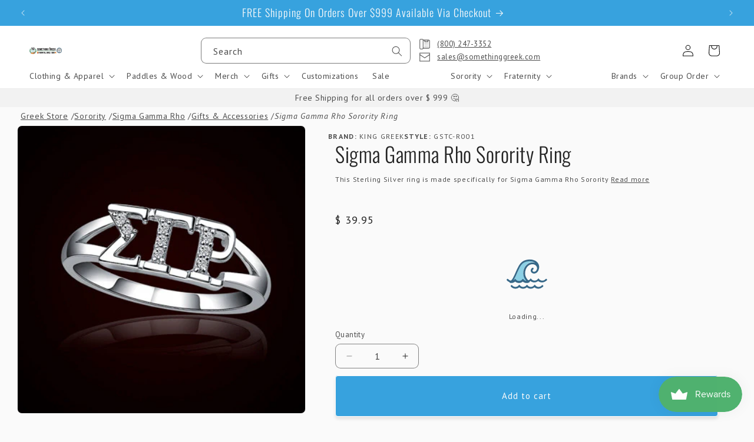

--- FILE ---
content_type: text/css
request_url: https://www.somethinggreek.com/cdn/shop/t/93/assets/bu-0724-style-bold-hooker.css
body_size: -613
content:
.bold_options--hidden,.bold_option_set.bold_option_set--hidden{overflow:hidden;max-height:0;opacity:0;transition:max-height .5s cubic-bezier(0,1,0,1),opacity .3s ease-in-out;height:100%}.bold_options--hidden.bold_options_loaded--hooked,.bold_option_set:not(.bold_option_set--hidden){max-height:3500px;opacity:1;transition:max-height 1s ease-in-out,opacity .3s ease-in-out}.sp-builder-buy-buttons--hidden{overflow:hidden;max-height:0;opacity:0;transition:max-height .5s cubic-bezier(0,1,0,1),max-width .5s cubic-bezier(0,1,0,1),opacity .3s ease-in-out;height:100%;width:100%;max-width:100%}.sp-builder-buy-buttons:not(.sp-builder-buy-buttons--hidden){max-width:600px;max-height:200px;opacity:1;transition:max-height 1s ease-in-out,max-width 1s ease-in-out,opacity .3s ease-in-out}bold-form-builder .bold_option_total{display:none}.formToggleWrapper{text-align:center}.formToggleWrapper button{font-size:1.4rem;background:none;border:0;box-shadow:none;outline:0;opacity:.7;cursor:pointer;margin-bottom:.5rem}.formToggleWrapper+div{margin-top:2rem}


--- FILE ---
content_type: text/javascript
request_url: https://www.somethinggreek.com/cdn/shop/t/93/assets/product-form.min.js?v=152310012633623421651761578865
body_size: 21184
content:
const sessionStorageKeys = {
  greek1: 'ltrgen-greek-1',
  greek2: 'ltrgen-greek-2',
  greek3: 'ltrgen-greek-3'
};

const getSessionKey = (i) => {
  if (i === 1) {
    return sessionStorageKeys.greek1;

  } else if (i == 2) {
    return sessionStorageKeys.greek2;
    
  } else if (i == 3) {
    return sessionStorageKeys.greek3;

  }
};

if (!customElements.get("bold-form-builder")) {
  customElements.define(
    "bold-form-builder",
    class BoldFormBuilder extends HTMLElement {
      constructor() {
        super();
        /* Static Strings */
        this.builderConstants = {
          btn: {
            add: {
              text: 'Add Customizations >',
              wrapperClass: 'mt-m',
              buttonClass: 'button button--secondary',
            },
            prev: {
              text: '< Go Back',
              wrapperClass: 'mb-xs',
              buttonClass: 'link light',
            },
            next: {
              text: 'Next >',
              wrapperClass: 'mt-m',
              buttonClass: 'button button--secondary',
            },
            showAll: {
              hideText: 'Hide all options ↑',
              showText: 'Show all options ↓'
            }
          }
        }

        /* Data */
        this.activeSetIndex = 0;
        this.activeColor = '';
        this.boldSetData = [];
        this.boldOptionHooker = this.querySelector('bold-option-hooker');
        this.showAll = false;

        /* Add/Next and Back/Prev Buttons */
        this.formButtons = ['next', 'prev'].map((action) => {
          const formButtonWrapper = document.createElement('div');
          const wrapperClass = 'text-center ' + (action === 'next' ? this.builderConstants.btn.add.wrapperClass : this.builderConstants.btn.prev.wrapperClass);
          formButtonWrapper.className = wrapperClass;

          const formButton = document.createElement('button');
          const buttonClass = action === 'next' ? this.builderConstants.btn.add.buttonClass : this.builderConstants.btn.prev.buttonClass;
          const buttonText = (action === 'next' ? this.builderConstants.btn.add.text : this.builderConstants.btn.prev.text);
          formButton.className = buttonClass;
          formButton.textContent = buttonText;
          
          formButtonWrapper.append(formButton);

          return {
            action: action,
            dom: {
              wrapper: formButtonWrapper,
              button: formButton,
            }
          };
        });

        /* For other funcs */
        this.mainContainer = this.boldOptionHooker;
        this.productForm = document.querySelector('product-form');
        this.buyButtons = document.querySelector('.product-form__buttons');
        this.letterGenerator = document.querySelector('letter-generator');
      }

      #initFormBuilder() {
        waitForElement(".bold_option_set", this).then(() => {  
          //console.log('bold load', window.BOLD);
          // Get all the option sets
          const optionSets = document.querySelectorAll('.bold_option_set');
          if (!this.mainContainer) this.mainContainer = this.closest('product-info').querySelector('bold-option-hooker');

          // Builds set cards if there's 2 or more distinct option sets
            if (this.buildOptionSets(optionSets)) {
              this.formButtons.forEach((btn) => btn.dom.button.addEventListener('click', (e) => this.handleNewNav(btn.action, e)));
              this.initButtons(this.formButtons.map((btn) => btn.dom.wrapper));
            }
        });
      }

      connectedCallback() {
        const el = document.querySelector('hub-sc-adapter');
        if (el && el.getAttribute('options') === 'ready') {
          this.#initFormBuilder();
        } else {
          document.addEventListener('hub:options:ready', (e) => {
            this.#initFormBuilder();
          });
        }
        /*
        // Hides buy button for effects, ok to remove
        // this.hideBuyButton();
        console.log('pre load', window.BOLD);

        // Main function waits till page loads bc of bold
        window.addEventListener('load', (e) => {
          console.log('first load', window.BOLD);
          waitForElement(".bold_option_set", this).then(() => {  
            console.log('bold load', window.BOLD);
            // Get all the option sets
            const optionSets = document.querySelectorAll('.bold_option_set');
            if (!this.mainContainer) this.mainContainer = this.closest('product-info').querySelector('bold-option-hooker');

            // Builds set cards if there's 2 or more distinct option sets
              if (this.buildOptionSets(optionSets)) {
                this.formButtons.forEach((btn) => btn.dom.button.addEventListener('click', (e) => this.handleNewNav(btn.action, e)));
                this.initButtons(this.formButtons.map((btn) => btn.dom.wrapper));
              }
          });
        });
        */
      }

      handleNewNav(action, e) {
        e.preventDefault();

        // console.log(this.boldSetData);

        const currSet = this.boldSetData[this.activeSetIndex];
        let updateSet = null;

        switch(action) {
          case 'next':
            if (this.validateCurrentSet()) {
              updateSet = this.boldSetData[this.activeSetIndex + 1];
              this.handleProductFormError(false, this.activeSetIndex);
            } else {
              this.handleProductFormError('Please select options before you continue.', this.activeSetINdex);
              return;
            }
            break;

          case 'prev':
            updateSet = this.boldSetData[this.activeSetIndex - 1];

            // Clear Errors
            this.handleProductFormError(false, this.activeSetIndex - 1);
            break;
        }

        
        this.updateFormNavButtons(currSet, updateSet);
      }

      handleProductFormError(msg = false, setIndex = this.activeSetIndex) {
        const productForm = this.productForm || document.querySelector('product-form');
        if (!productForm) return;

        if (!msg) {
          productForm.handleErrorMessage(false);

          [...this.querySelectorAll('.bold_option_error')].forEach((option) => {
            if (option.classList.contains('bold_option_error')) {
              option.classList.remove('bold_option_error');
            }
          });
        } else {
          // Product form error
          productForm.handleErrorMessage(msg);
          setTimeout(() => productForm.handleErrorMessage(false), 7000);

          // Specific field error -- only if NOT on the last option set (aka the one with add to cart button)
          const unselectedOptions = this.boldSetData[setIndex].options.filter((ele) => !ele.selected);
          
          if (this.boldOptionHooker && this.boldOptionHooker.getTotalQty() === 0) {
            const tempErrorContainer = document.querySelector('.bold_option_sizes');
            
            if (tempErrorContainer) unselectedOptions.push(tempErrorContainer);
          }

          unselectedOptions.forEach((unselected) => {
            const selected = unselected.dom ? unselected.dom : unselected;
            
            selected.classList.add('bold_option_error');
            setTimeout(() => selected.classList.remove('bold_option_error'), 7000);
          });
        }
      }


      updateFormNavButtons(currentSet, updateSet) {
        const nextBtn = this.formButtons.filter((ele) => ele.action == 'next')[0].dom;
        const prevBtn = this.formButtons.filter((ele) => ele.action == 'prev')[0].dom;
        if (currentSet === updateSet || (!nextBtn && !prevBtn)) return;

        if (updateSet.hasNext) {
          // All but the last option set
          let buttonText = '';

          // First
          if (updateSet.index === 0) {
            // Text
            buttonText = this.builderConstants.btn.add.text;

            // Hide
            this.hideFormNavigationButton(prevBtn);

            // Show
            this.showFormNavigationButton(nextBtn);

            
          } else {
          // n + 1, ... length - 1
            // Text
            buttonText = this.builderConstants.btn.next.text;

            // Show
            this.showFormNavigationButton(prevBtn);
            this.showFormNavigationButton(nextBtn);
          }

          // Refresh
          this.updateFormNavigationButtonText(nextBtn.button, buttonText);
          this.hideBuyButton();
          
        } else {
          // Reached last option set, hide next btn and keep prev
          this.showFormNavigationButton(prevBtn);
          this.hideFormNavigationButton(nextBtn);

          // Refresh
          this.showBuyButton();
        }

        
        // Updates object data, as well as shuffle to next card
        currentSet.isActive = false;
        currentSet.dom.classList.add('bold_option_set--hidden');
        
        updateSet.isActive = true;
        updateSet.dom.classList.remove('bold_option_set--hidden');
        
        this.activeSetIndex = updateSet.index;
      }

      updateFormNavigationButtonText(button, text) {
        if (!button || !text || text.length === 0) return;

        button.textContent = text;
      }

      hideFormNavigationButton(button) {
        if (!button) return;

        button.wrapper.style.display = 'none';
      }
      
      showFormNavigationButton(button) {
        if (!button) return;

        button.wrapper.style.display = 'block';
      }

      hideAllFormNavigationButtons() {
        if (this.formButtons.length === 0) return;
        

        this.formButtons.forEach((button) => this.hideFormNavigationButton(button.dom));
      }

      showAllFormNavigationButtons() {
        if (this.formButtons.length === 0) return;

        const buttonToDisplay = this.formButtons.filter((button) => {
          if (this.activeSetIndex == 0) {
            return button.action === 'next'
          }

          if (this.activeSetIndex > 0 && this.activeSetIndex != this.boldSetData.length - 1) {
            return button.action === 'next' || button.action === 'prev';
          }

          return button.action === 'prev';
        });

        buttonToDisplay.forEach((button) => this.showFormNavigationButton(button.dom));
      }

      hideBuyButton() {
        if (!this.buyButtons.classList.contains('sp-builder-buy-buttons--hidden')) {
          this.buyButtons.classList.add('sp-builder-buy-buttons--hidden');
        }
      }

      showBuyButton() {
        if (this.buyButtons.classList.contains('sp-builder-buy-buttons--hidden')) {
          this.buyButtons.classList.remove('sp-builder-buy-buttons--hidden');
        }
      }

      determineBoldOption(option) {
        if (option.className.includes('_dropdown')) {
          return 'dropdown';
        
        } else if (option.className.includes('_radio')) {
          return 'radio';
          
        } else if (option.className.includes('_textbox')) {
          return 'textbox'
        
        } else if (option.className.includes('_swatch')) {
          return 'swatch';
        }
      }

      validateCurrentSet() {
        if (this.boldSetData.length === 0) return true;

        const activeSet = this.boldSetData.filter((ele) => ele.isActive)[0];
        let isValid = activeSet.selectedCount === activeSet.options.length;


        if (activeSet.selectedCount === activeSet.options.length) {
          if ((activeSet.hasSize && activeSet.sizeCount > 0) || !activeSet.hasSize) {
            isValid = true;
          } else {
            isValid = false;
          }
        } else {
          const actualSelected = activeSet.options.reduce((acc, curr) => {
              if ((!curr.selected && !curr.required) || curr.selected) {
                acc += 1;
              }
            
              return acc;
          }, 0);

          // console.log('using vactual', actualSelected, activeSet);
          isValid = actualSelected != 0 && actualSelected >= activeSet.options.length - activeSet.selectedCount;
        }

        if (isValid && this.productForm) this.productForm.handleErrorMessage(false);
        return isValid;
      }

      initButtons(buttons) {
        let container = this.mainContainer;
        
        if (!container) {
          this.mainContainer = this.boldOptionHooker;
          container = this.mainContainer;
        }
        
        // Next / Add Customizations
        container.append(buttons[0]);

        // Back / Prev
        container.prepend(buttons[1]);
        buttons[1].style.display = 'none';
        // console.log('appending');
      }

      moveFormButtonPosition(pos = 'bottom') {
        if (pos === this.currentPos) return;

        let container = this.mainContainer;
        
        if (!container) {
          this.mainContainer = this.boldOptionHooker;
          container = this.mainContainer;
        }
        
        switch(pos) {
          case 'bottom':
            this.mainContainer.append(this.btnWrapper);
            this.btnWrapper.className = this.btnWrapper.className.replace(this.builderConstants.btn.prev.wrapperClass, this.builderConstants.btn.add.wrapperClass);
            break;

          case 'top':
            this.mainContainer.prepend(this.btnWrapper);
            this.btnWrapper.className = this.btnWrapper.className.replace(this.builderConstants.btn.add.wrapperClass, this.builderConstants.btn.prev.wrapperClass);
            break;

          default:
            return;
        }

        this.currentPos = pos;
      }

      handleFormNavigationBtn(e) {
        e.preventDefault();

        const currSet = this.boldSetData[this.activeSetIndex];
        let updateSet = null;

        if (this.boldSetData[this.activeSetIndex].hasNext) {
          if (this.validateCurrentSet()) {
            updateSet = this.boldSetData[this.activeSetIndex + 1];
            // console.log('we validate');
          } else {
            // Throw Error
            if (this.productForm) {
              // Product form error
              this.productForm.handleErrorMessage('Please select options before you continue.');
              setTimeout(() => this.productForm.handleErrorMessage(false), 7000);

              // Specific field error -- only if NOT on the last option set (aka the one with add to cart button)
              const unselectedOptions = [];

              unselectedOptions.push(...this.boldSetData[this.activeSetIndex].options.filter((ele) => !ele.selected))
              
              if (this.boldOptionHooker && this.boldOptionHooker.getTotalQty() === 0) {
                const tempErrorContainer = document.querySelector('.bold_option_sizes');
                
                if (tempErrorContainer) unselectedOptions.push(tempErrorContainer);
              }

              unselectedOptions.forEach((unselected) => {
                const selected = unselected.dom ? unselected.dom : unselected;
                
                selected.classList.add('bold_option_error');
                setTimeout(() => selected.classList.remove('bold_option_error'), 7000);
              });
            }
            return;
          }
          // End error
        } else {
          updateSet = this.boldSetData[this.activeSetIndex - 1];
        }

        this.updateButtonForNewSet(e.target, currSet, updateSet);
      }

      updateButtonForNewSet(target, currentSet, updateSet) {
        if (!target || currentSet == updateSet) return;

        if (updateSet.hasNext) {
          target.textContent = this.activeSetIndex === 0 ? this.builderConstants.btn.add.text : this.builderConstants.btn.next.text;
          target.className = this.builderConstants.btn.add.buttonClass;

          this.moveFormButtonPosition('bottom');
          this.hideBuyButton();
          
        } else {
          target.textContent = this.builderConstants.btn.prev.text;
          target.className = this.builderConstants.btn.prev.buttonClass;

          this.moveFormButtonPosition('top');
          this.showBuyButton();
        }

        currentSet.isActive = false;
        currentSet.dom.classList.add('bold_option_set--hidden');
        
        updateSet.isActive = true;
        updateSet.dom.classList.remove('bold_option_set--hidden');
        
        this.activeSetIndex = updateSet.index;
      }

      handleToggleButton(e) {
        e.preventDefault();

        
        const inactiveSets = this.boldSetData.filter((set) => !set.isActive);
        const buttonContent = (showAll) => !showAll ? this.builderConstants.btn.showAll.showText : this.builderConstants.btn.showAll.hideText;

        inactiveSets.forEach((inactiveSet) => {

          // console.log('inactive set', this.activeSetIndex, this.boldSetData.length - 1);
          const setDom = inactiveSet.dom;
          if (this.showAll) {
            // Currently showing all set cards
            // Transforms to single set cards
            setDom.classList.add('bold_option_set--hidden');

            if (this.activeSetIndex !== this.boldSetData.length - 1) this.hideBuyButton();
            this.showAllFormNavigationButtons();

            const target = window.innerWidth > 750 ? this.closest('product-info') : this;
            target.scrollIntoView({ behavior: "smooth", block: "start", inline: "nearest" });
          
          } else {
            // Currently showing single set cards
            // Transforms to show all set cards
            if (setDom.classList.contains('bold_option_set--hidden')) {
              setDom.classList.remove('bold_option_set--hidden');
            }

            this.showBuyButton();
            this.hideAllFormNavigationButtons();
          }
        });

        this.showAll = !this.showAll;
        e.target.textContent = buttonContent(this.showAll);
      }

      #createFormToggleButton(optionSets = [], useGeneratorEvent = false) {
        const toggleWrapper = document.createElement('div');
        toggleWrapper.className = 'formToggleWrapper';

        const formOptionToggleButton = document.createElement('button');

        formOptionToggleButton.textContent = this.builderConstants.btn.showAll.showText;
        formOptionToggleButton.addEventListener('click', (e) => {
          if (!useGeneratorEvent) {
            this.handleToggleButton(e);
          } else {
            this.letterGenerator.handleFormBuilderToggle(e, this.boldSetData);
          }
        });

        toggleWrapper.append(formOptionToggleButton)
        const target = useGeneratorEvent ? document.querySelector('.bold_options_loaded') : this.boldOptionHooker;
        target.append(toggleWrapper);
        // console.log(optionSets[0].parentElement);
    }

    buildOptionSets(optionSets = []) {
        // Do not use builder if only 1 option set
        let useGeneratorEvent = false;
        let targetOptionSets = optionSets;

        // console.log('otpnlength', optionSets)
        if (targetOptionSets.length <= 1 || this.letterGenerator) {
          if (this.letterGenerator) this.letterGenerator.prepareBoldData(targetOptionSets);
          this.showBuyButton();

          return false;
        }

        this.#createFormToggleButton(targetOptionSets, false);

        // Prep Data
        const setsToHide = [...targetOptionSets].slice(1);
        setsToHide.forEach((set) => set.classList.add('bold_option_set--hidden'));

        /* 
          Builds this.boldSetData[] containing `boldSetDataItems` object
          Example Structure boldSetDataItem = {
            index: 0,
            selectedCount: 0,
            isActive: true,
            options: [
              {
                type: 'dropdown',
                dom: Node,
                selected: false,
                required: false
              }
            ],
            dom: Node,
            hasSize: true,
            sizeCount: 1,
            hasNext: true
          }
          ]
        */
        let setColor = false;
        const regexMatchSize = /Size(\s?#?\d?)?/g;
        targetOptionSets.forEach((set, i) => {
          const boldSetDataItem = {
            index: i,
            selectedCount: 0,
            isActive: (i === 0 ? true : false),
            options: [],
            dom: set,
            hasSize: false,
            sizeCount: 0,
            hasNext: i !== targetOptionSets.length - 1
          }
          
          const options = set.querySelectorAll('.bold_option');
          boldSetDataItem.hasSize = [...options].filter((ele) => ele.textContent.match(/Size/)).length === 1;
          
          options.forEach((option) => {
            if (!option.textContent.match(regexMatchSize)) {
              const boldOptionData = {
                type: this.determineBoldOption(option),
                dom: option,
                selected: false,
                required: false,
              }

              

              let isSelected = false;
              const boldTitle = option.querySelector('.bold_option_title');
              
              if (boldTitle && boldTitle.textContent.includes('*')) {
                boldOptionData.required = true;
              }
              // console.log('switching', boldOptionData.type);

              switch(boldOptionData.type) {
                case 'dropdown':
                  option.addEventListener('change', (e) => handleDropdownOption(e.target.value, this));

                  if (boldSetDataItem.index === 0 && !setColor) {
                    setColor = !setColor;
                    const checkDefaultValue = option.querySelector('select').value;
                    handleDropdownOption(checkDefaultValue, this);
                  }

                  function handleDropdownOption(dropdownValue, hook = this) {
                    if (dropdownValue == '') {
                      boldOptionData.selected = false;
                      if (boldSetDataItem.selectedCount > 0) boldSetDataItem.selectedCount--;
                      isSelected = false;

                    } else {
                      boldOptionData.selected = true;
                      
                      if (!isSelected) {
                        boldSetDataItem.selectedCount++;
                        isSelected = true;
                      }
                    }

                    // console.log('val', dropdownValue);

                    if (boldSetDataItem.hasSize || boldSetDataItem.index === 0) {
                      hook.activeColor = dropdownValue;
                      hook.boldOptionHooker.updateButtonContent(dropdownValue);
                    }
                    hook.validateCurrentSet();
                  }
                  break;


                case 'textbox':
                  option.addEventListener('input', (e) => handleInputOption(e.target.value, this));

                  // console.log('textboxing', option);
                  function handleInputOption(value, hook = this) {
                    if (value.length === 0) {
                      boldOptionData.selected = false;
                      if (boldSetDataItem.selectedCount > 0) boldSetDataItem.selectedCount--;
                      isSelected = false;
                    } else {
                      boldOptionData.selected = true;
                      
                      if (!isSelected) {
                        boldSetDataItem.selectedCount++;
                        isSelected = true;
                      }
                    }
                  }

                  break;


                case 'swatch':
                  // console.log('found swatch', option);
                  const swatches = option.querySelectorAll('.bold_option_value_element');
                  const defaultSelectSwatches = [...swatches].filter((ele) => ele.classList.contains('bold_swatch_selected'))
                  
                  let currentColor = '';
                  
                  if (defaultSelectSwatches.length > 0) {
                    currentColor = defaultSelectSwatches[0].ariaLabel.trim().split(':')[1];
                  }

                  handleSwatchOption(defaultSelectSwatches.length === 1, this);
                  
                  swatches.forEach((swatch) => {
                    swatch.addEventListener('click', (e) => {
                      switch (e.target.nodeName) {
                        case 'INPUT':
                          const targetSource = e.target.previousElementSibling.firstElementChild;
                          const targetValue = e.target.value.trim();
                          let tempSelected = false;

                          if (targetValue != currentColor && !e.target.parentElement.classList.contains('bold_swatch_selected')) {
                            currentColor = targetValue;
                            tempSelected = true;
                          } else {
                            currentColor = '';
                          }
                          handleSwatchOption(tempSelected, this);
                      }
                    })
                  });

                  function handleSwatchOption(selected, hook = this) {
                    // console.log('after swatch', selected, boldSetDataItem.selectedCount);
                    if (!selected) {
                      boldOptionData.selected = false;
                      if (boldSetDataItem.selectedCount > 0) boldSetDataItem.selectedCount--;
                      isSelected = false;
                      
                    } else {
                      boldOptionData.selected = true;
                      
                      if (!isSelected) {
                        boldSetDataItem.selectedCount++;
                        isSelected = true;
                      }
                    }

                    hook.validateCurrentSet();
                    // console.log('before swatch', selected, boldSetDataItem.selectedCount);
                  }
                  break;

                case 'radio':
                  // console.log('found  sradio', option);

                  const radios = option.querySelectorAll('input');

                  const defauledSelectedRadios = [...radios].filter((ele) => ele.checked);
                  handleRadioOption(defauledSelectedRadios.length === 1, this);

                  option.addEventListener('click', (e) => {
                    if (e.target.nodeName === 'INPUT') {
                      handleRadioOption(1, this)
                    }
                  })

                  function handleRadioOption(radioLength, hook = this) {
                    if (!radioLength) {
                      boldOptionData.selected = false;
                      if (boldSetDataItem.selectedCount > 0) boldSetDataItem.selectedCount--;
                      isSelected = false;

                    } else {
                      boldOptionData.selected = true;
                      
                      if (!isSelected) {
                        boldSetDataItem.selectedCount++;
                        isSelected = true;
                      }
                    }

                    // console.log('val', radioLength);
/* test
                    if (boldSetDataItem.hasSize || boldSetDataItem.index === 0) {
                      hook.activeColor = radioValue;
                      hook.boldOptionHooker.updateButtonContent(radioValue);
                    }
                    */
                    hook.validateCurrentSet();
                  }
                  /*option.addEventListener('');
                  if (boldSetDataItem.index > 0 && boldSetDataItem.dom.textContent.includes('Left Chest Embroidery')) {
                    // console.log('found radio', option);
                  }*/
              }
              
              
              boldSetDataItem.options.push(boldOptionData);
              
            } else {
              /*
              moveSizeTable() {
                waitForElement(('.bold_option_sizes')).then(() => {
                  const sizeTable = document.querySelector('.bold_option_sizes');
                  // console.log('size table', sizeTable);
                  sizeTable.parentElement.parentElement.append(sizeTable);
                });    
              }
              */
              waitForElement('.bold_option_sizes', this).then(() => {
                boldSetDataItem.hasSize = true;

                // console.log('were in the option wait for lee', option);
                
                const sizeGrid = document.querySelector('.bold_option_sizes');
                const sizeItems = [
                  {
                    action: 'change',
                    inputs: [...sizeGrid.querySelectorAll('input')],
                  },
                  {
                    action: 'click',
                    inputs: [...sizeGrid.querySelectorAll('.quantity__button')],
                  }
                ];

                sizeItems.forEach((sizeItem) => {
                  sizeItem.inputs.forEach((item) => {
                    item.addEventListener(sizeItem.action, (e) => {
                      boldSetDataItem.sizeCount = this.boldOptionHooker.getTotalQty();
                      this.validateCurrentSet();
                    });
                  });
                });

              });
            }
          });

          this.boldSetData.push(boldSetDataItem);
        });

        return true;
      } /* End buildOptionSets */
    }
  );
}

if (!customElements.get("bold-option-hooker")) {
  customElements.define(
    "bold-option-hooker",
    class BoldOptionHooker extends HTMLElement {
      constructor() {
        super();

        /* Multi-Size Ordering Variables */
        this.productForm = this.closest('form');
        this.productInfo = this.productForm.closest('product-info');
        this.productTitle = this.productInfo.querySelector('#product-title') || this.productInfo.querySelector('h2');
        this.productPrice = this.productInfo.querySelector('#product-price');
        this.buyButtons = this.productForm.querySelector(".product-form__buttons");
        this.quantityInputWrapper = this.productInfo.querySelector(".product-form__quantity");
        this.quantityInput = this.quantityInputWrapper.querySelector(".quantity");
        
        
        this.quantityInput = this.productForm.querySelector(".quantity");
        this.sizeMap = [];
        this.sizeOption1 = null;
        this.sizeOption2 = null;

        /* Extra Charges */
        this.BASE_PRICE = parseFloat(this.productPrice.textContent.trim().replace("$ ", "")).toFixed(2);
        this.activeBreakPrice = this.BASE_PRICE * 1.0;

        this.sizeExtras = 0;
        this.optionExtras = 0;
        this.totalExtras = 0;

        this.totalSavings = 0;
        this.totalQuantity = 0;
        this.lastSizeCharge = 0;

        this.sizeExtraOutput = null;
        this.quantityExtraOutput = null;
        this.optionExtraOutput = null;
        this.totalExtraOutput = null;
        this.basePriceExtraOutput = null;
        this.savingsOutput = null;
        this.embCartQty = parseInt(this.dataset.embCartQty);
        this.designType = this.dataset.designType;

        this.qbData = [];
        this.qbCurrentIndex = -1;

        this.formatter = new Intl.NumberFormat("en-US", {
          style: "currency",
          currency: "USD",
        });

        

        this.foundBold = false;

        this.multiSizeOrderTable = null;
        this.usesMultiSize = false;

        /* Bold QB Table */
        this.boldQbTable = document.querySelector("bold-qb-table");

        /* Product Option DOM ('.bold_option.${bold_option_selector}') */
        this.boldOptionSwatches = [];
        this.boldOptionFiles = [];
        this.boldOptionDropdowns = [];
        this.boldOptionMultiCheckboxes = [];
        this.boldOptionRadios = [];

        /* Screen-print Hook */
        this.spQuantityHook = null;

        // Hide qty while loading, reappears when finished loading
        document.addEventListener('DOMContentLoaded', () => this.quantityInputWrapper.classList.add('bold_options--hidden'));

        /* Etc */
        this.dataset.loaded = false;
      }

      #init() {
        this.#initMultiSizeOrdering();
        this.updateButtonContent();
        //this.#finishLoading();
        

        waitForElement(".bold_option_set", this).then(() => {  
          const selectors = [
            '.bold_option.bold_option_uploadfile',
            '.bold_option.bold_option_swatch',
            '.bold_option.bold_option_textbox',
            '.bold_option.bold_option_checkboxmulti',
            '.bold_option.bold_option_dropdown',
            '.bold_option.bold_option_radio'
          ];

          selectors.forEach((selector) => {
            switch(selector) {
              case '.bold_option.bold_option_uploadfile':
                this.boldOptionFiles = this.querySelectorAll(selector);
                this.#initFileUpload();
                break;

              case '.bold_option.bold_option_swatch':
                this.boldOptionSwatches = this.querySelectorAll(selector);
                this.#initSwatchActions();
                break;
                
              case '.bold_option.bold_option_textbox':
                this.singleLineInputOptions = this.querySelectorAll(selector);
                this.#initInputActions();
                break;

              case '.bold_option.bold_option_checkboxmulti':
                this.boldOptionMultiCheckboxes = this.querySelectorAll(selector);
                this.#initMultiCheckboxes();
                break;

              case '.bold_option.bold_option_dropdown':
                this.boldOptionDropdowns = this.querySelectorAll(selector);
                this.#initBoldDropdowns();
                break;

              case '.bold_option.bold_option_radio':
                this.boldOptionRadios = this.querySelectorAll(selector);
                this.#initBoldRadios();
                break;
            }
          });
        });
        
      }

      #finishLoading() {
        setTimeout(() => {
          this.#setupExtraCharges();
          this.#setupExtraChargesLinkToQuantityBreaks();
          this.#updateExtraCharges();

          this.#hideLoading();
          this.#showOptions();
          //this.#showBuyButton();

          this.foundBold = true;
          this.dataset.loaded = true;
        }, 750);
      }

      connectedCallback() {
        console.log('connected callback before');

        const el = document.querySelector('hub-sc-adapter');
        if (el && el.getAttribute('options') === 'ready') {
          this.#init();
        } else {
          document.addEventListener('hub:options:ready', (e) => {
            this.#init();
          });
        }

        
        // Fires on every status change
        /*
        document.addEventListener('hub:adapter:state', (e) => {
          const { state, status } = e.detail; // state: 'waiting'|'ready'|'degraded'
          // status.options / status.pre: 'ready'|'waiting'|'absent'
          console.log('inside hub adapter', e.detail);
        });
        */
       
        // One-off: Options runtime is ready
        /*
        document.addEventListener('hub:options:ready', (e) => {
          const { bold } = e.detail; // window.BOLD
          console.log('inside hub options', e.detail);
          this.#init();
          // safe place to call bold.helpers.changeItem(...), etc.
        });
        */

        // One-off: PRE runtime is ready
        /*
        document.addEventListener('hub:pre:ready', (e) => {
          const { pre } = e.detail; // window.BOLD.pre
          console.log('inside hub PRE', e.detail);
          // safe place to call pre.process.product(...), etc.
        });
        */

        /*
        const boldObserver = new PerformanceObserver((list) => {
          list.getEntries().forEach((entry) => {
            const isValidRequestType = ['xmlhttprequest', 'fetch'].includes(entry.initiatorType);
            //console.log(entry.name);
            if (isValidRequestType && entry.name.includes('bold') ) {
            //if (entry.name.includes('shopapps')) {
              // console.log('initing', entry);
              this.#init();
              boldObserver.disconnect();
            }
          });
        });
      
        boldObserver.observe({ entryTypes: ["resource"] });
        */
        this.#finishLoading();
      }

      #showBuyButton() {
        if (this.buyButtons.classList.contains('sp-builder-buy-buttons--hidden')) {
          this.buyButtons.classList.remove('sp-builder-buy-buttons--hidden');
        }
      }

      #initBoldRadios() {
        if (this.boldOptionRadios.length === 0) return;

        //// console.log('boldradios', this.boldOptionRadios);

        this.boldOptionRadios.forEach((radio) => {
          if (radio.textContent.match(/_SPQuantityBreak/)) {
            this.spQuantityHook = radio;
            //// console.log(radio);
          }
        });
      }


      #showOptions() {
        if (!document.querySelector('.bold_options--hidden')) return;
        //// console.log(document.querySelectorAll('.bold_options--hidden'));
        const hiddenContainers = [...document.querySelectorAll('.bold_options--hidden')];
        if (!this.usesMultiSize) hiddenContainers.push(this.quantityInputWrapper);
        
        hiddenContainers.forEach((ele) => ele.classList.add('bold_options_loaded--hooked'));
      }
      
      #hideLoading() {
        if (!this.querySelector('.loading-progress')) return;
        this.querySelector('.loading-progress').remove();
        // console.log('removed loading');
      }
      

      #handleHiddenBoldOption(option, callbackHidden, callbackShown) {
        if (option.classList.contains('bold_option_hidden')) {
          const config = {
            attributes: true, 
            attributeFilter: ['class'],
            childList: false, 
            characterData: false
          };
          const observer = new MutationObserver(hiddenCallback);
          observer.observe(option, config);
  
          function hiddenCallback(mutationList) {
            mutationList.forEach((mutation) => {
              switch (mutation.type) {
                case "attributes":
                  if (!mutation.target.classList.contains('bold_option_hidden')) {
                    callbackHidden();
                    observer.disconnect();
                  }
                  break;
              }
            });
          }
        } else {
          callbackShown ? callbackShown() : callbackHidden();
        }
      }

      #initBoldDropdowns() {
        if (this.boldOptionDropdowns.length === 0) return;

        const getOptionTitle = (option) => option.querySelector('.bold_option_title').textContent.trim().replace('*', '') || '';

        const tempBoldTitles = [...this.boldOptionDropdowns].reduce((acc, curr) => acc + getOptionTitle(curr));
        let hasBothLetterAndBorder = tempBoldTitles.includes('Letter Color') && tempBoldTitles.includes('Border Color');
        
        
        this.boldOptionDropdowns.forEach((dropdown) => {
          this.#handleHiddenBoldOption(dropdown, () => styleGreek(dropdown));
        });

        function setBoldOptionWidth(option, width = "100%", num = 0) {
          if (!option) return;
          
          let optionStyles = `display: inline-block; width: ${width};`
          option.firstElementChild.style = 'display: grid; justify-content: stretch;';

          if (width == '33.3%') {
            if (num == 2) {
              optionStyles += ' border-radius: 0; padding-inline: .5em;';
            } else if (num == 1) {
              optionStyles += ' border-radius: var(--inputs-radius) 0 0 var(--inputs-radius); padding-right: 0;';
            } else if (num == 3) {
              optionStyles += ' border-radius: 0 var(--inputs-radius) var(--inputs-radius) 0; padding-left: 0;';
            }
          } else if (width == '50%') {
            const optionText = option.textContent.toLowerCase();
            if (optionText.includes('border') || optionText.includes('size')) {
              optionStyles += ' padding-left: 0.15em; border-radius: 0 var(--inputs-radius) var(--inputs-radius) 0;';
            } else {
              optionStyles += ' padding-right: 0.15em; border-radius: var(--inputs-radius) 0 0 var(--inputs-radius);';
            }
          }

          option.style = optionStyles;
        }

        function setBoldOptionWhitespaceWrap(option) {
          const optionTitle = option.querySelector('.bold_option_title');
          if (!optionTitle) return;

          optionTitle.style = 'white-space: nowrap;';
        }

        function styleGreek(option) {
          if (!option || !window.location.href.includes('greek')) return;
          const isPackageDeal = document.querySelector(`[name="properties[Size #2]"]`) || document.querySelector(`[name="properties[Size 2]"]`);

          if (hasBothLetterAndBorder) styleGreekLetterBorderColors(option);
          stylePackageDealGarmentSizeOptions(option);
          styleGreekLetter123(option);
          
          function styleGreekLetterBorderColors(option) {
            const regexMatch = /(Letter|Border) Color/g;
            if (!option || !option.textContent.match(regexMatch)) return;
            
            setBoldOptionWidth(option, '50%');
            setBoldOptionWhitespaceWrap(option);
          }

          function stylePackageDealGarmentSizeOptions(option) {
            const regexMatchSize = /Size(\s?#?\d?)?/g;
            const regexMatchColor1 = /Color/g;
            const regexMatchColor2 = /(Letter|Border) Color/g;
            if (!option || !isPackageDeal) return;

            if (option.textContent.match(regexMatchSize) 
                || (option.textContent.match(regexMatchColor1) && !option.textContent.match(regexMatchColor2)) 
               ) {
              setBoldOptionWidth(option, '50%');
            }
          }

          function styleGreekLetter123(option) {
            const regexMatch = /Greek Letter \d/g;
            if (!option || !option.textContent.match(regexMatch)) return;
            
            

            // Session storage from letter generator
            // console.log('from STYLEGREEKLETTER!@#', );

            const greekNum = parseInt(getOptionTitle(option).replace(/Greek\sLetter\s#?/, ''));
            const sessionStorageValue = sessionStorage.getItem(getSessionKey(greekNum));
            // console.log('session value', sessionStorageValue, greekNum, getSessionKey(greekNum));

            if (sessionStorageValue && sessionStorageValue != '') {
              setBoldOption(option, sessionStorageValue, 'letter');
            }

            if (greekNum == 2) {
              option.style = option.style + ' padding: 2rem 1rem;';
            } else if (greekNum == 1) {
              option.style = option.style + ' padding: 2rem 0 2rem 2rem;';
            } else if (greekNum == 3) {
              option.style = option.style + ' padding: 2rem 2rem 2rem 0;';
            }

            setBoldOptionWidth(option, '33.3%', greekNum);
          } 
        }

        function setBoldOption(option, value, type) {
          if (!option) return;
          const optionDom = option.querySelector('select');
  
          const __boldChangeEvent = new CustomEvent('change');

          const lettered = (value) => {
              if (value === '*not applicable') {
                  return '*Not Applicable'; 
              } else if (value === `upsilon - ram's head`) {
                  return "Upsilon - Ram's Head";
              } else if (value === 'sigma alpha epsilon pi') {
                  return "Sigma Alpha Epsilon Pi";
              } else if (value === 'fiji letters') {
                  return "FIJI Letters";
              }

              return value.charAt(0).toUpperCase() + value.slice(1);
          };

          const target = type === 'letter' ? lettered(value) : value;
          
          try {
              optionDom.value = target;
              optionDom.dispatchEvent(__boldChangeEvent);
          } catch (err) {
              console.log(err);
          }
        }
      }

      #initInputActions() {
        if (this.singleLineInputOptions.length === 0) return;
        let isCustomizeProduct = document.body.dataset.templateName.includes('customizations-');
        let customizeType = !isCustomizeProduct ? '' : document.body.dataset.templateName.replace('customizations-', '');
        const quantityInputWrapper = this.quantityInputWrapper;
        const quantityInput = this.quantityInput;

        const isBrandedPaddle = document.querySelector('input[name="properties[Line 6 Text]');

        
        // customize product: garment to customize & per-letter quantity charge
        if (isCustomizeProduct) {
          const garmentToCustomizeOption = [...this.singleLineInputOptions].filter((option) => {
            const boldTitle = option.querySelector('.bold_option_title');
  
            if (boldTitle && boldTitle.textContent.toLowerCase().includes('garment to customize')) {
              return option;
            }
          });

          if (garmentToCustomizeOption.length > 0) {
            handleGarmentToCustomize(garmentToCustomizeOption[0]);
          }

          switch(customizeType) {
            case 'twill':
            case 'wood':
              const customLineTexts = [...this.singleLineInputOptions].filter((option) => !option.textContent.toLowerCase().includes('garment to customize'))
                .map((option, i) => {
                  return {
                    index: i, 
                    input: option.querySelector('input'),
                    count: 0,
                  };
                });
              
              if (customLineTexts.length > 0) {
                const greekLetterDict = [
                  "Alpha",
                  "Beta",
                  "Gamma",
                  "Delta",
                  "Epsilon",
                  "Zeta",
                  "Eta",
                  "Theta",
                  "Iota",
                  "Kappa",
                  "Lambda",
                  "Mu",
                  "Nu",
                  "Xi",
                  "Omicron",
                  "Pi",
                  "Rho",
                  "Sigma",
                  "Tau",
                  "Upsilon",
                  "Phi",
                  "Chi",
                  "Psi",
                  "Omega",
                ];
                const customEnterLettersRegex = new RegExp(
                  "\\((" + greekLetterDict.join("|") + ")\\)",
                  "gi"
                );
                
                // quantityInputWrapper.style.display = 'none';
                // quantityInput.hidden = true;
                // [...quantityInputWrapper.querySelectorAll('button')].forEach((btn) => btn.style.display = 'none');
                const quantityInput = quantityInputWrapper.querySelector('input');
                quantityInput.readOnly = true;
                
                let customizeSets = 1;
                let customTextLength = 0;
                const hiddenOutput = document.createElement('input');
                hiddenOutput.setAttribute('type', 'hidden');
                hiddenOutput.name = 'properties[Total # of letter sets]';
                
                const generateCustomizeText = (num) => `${num} ${num === 1 ? 'set' : 'sets'} of letters`;
                const quantityOutput = document.createElement('p');
                quantityOutput.style = 'display: inline-block; margin-bottom: 0; margin-left: 1rem;'
                quantityOutput.innerHTML = generateCustomizeText(customizeSets);

                
                quantityInputWrapper.querySelector('quantity-input').after(quantityOutput);
                quantityOutput.after(hiddenOutput);

                const quantityButtons = [...quantityInputWrapper.querySelectorAll('button')].map((btn) => { return { action: btn.name, dom: btn } });


                quantityButtons.forEach((btn) => {
                  btn.dom.addEventListener('click', () => {
                    if (btn.action === 'minus') {
                      if (customizeSets <= 1) {
                        customizeSets = 1;
                      } else {
                        customizeSets -= 1;
                      }
                    } else if (btn.action === 'plus') {
                      if (getCustomizeLineTextLength(customLineTexts) > 0) {
                        customizeSets += 1;
                      }
                    }

                    quantityOutput.textContent = generateCustomizeText(customizeSets);
                    hiddenOutput.value = generateCustomizeText(customizeSets);
                    reduceCustomizeLineTextsAndUpdateQuantity(customLineTexts, customizeSets);
                  });
                })
  
  
                customLineTexts.forEach((lineText) => {
                  lineText.input.addEventListener('input', (e) => {
                    const sanitizedValue = e.target.value
                      .replaceAll(customEnterLettersRegex, "1")
                      .replaceAll(/\s/g, "");
  
                    lineText.count = sanitizedValue.length;
    
                    reduceCustomizeLineTextsAndUpdateQuantity(customLineTexts, customizeSets);
                  })
                })
    
                
              }
  
              break;
  
            case 'emb':
              break;
          }
        }

        if (isBrandedPaddle) {
          const lineTextOptions = [...this.singleLineInputOptions].filter((option) => {
            const boldTitle = option.querySelector('.bold_option_title');
            const matchesLineText = boldTitle.textContent.match(/Line\s\d\sText/g);

  
            if (matchesLineText) {
              return option;
            }
          });

          console.log('line text options', lineTextOptions);

          if (lineTextOptions.length > 0) {
            lineTextOptions.forEach((lineText) => setBoldOptionWidth(lineText, '33%'));
          }

          function setBoldOptionWidth(option, width = "100%", num = 0) {
            if (!option) return;
            
            let optionStyles = `display: inline-block; width: ${width};`
            option.firstElementChild.style = 'display: grid; justify-content: stretch;';

            if (width == '33.3%') {
              if (num == 2) {
                optionStyles += ' border-radius: 0; padding-inline: .5em;';
              } else if (num == 1) {
                optionStyles += ' border-radius: var(--inputs-radius) 0 0 var(--inputs-radius); padding-right: 0;';
              } else if (num == 3) {
                optionStyles += ' border-radius: 0 var(--inputs-radius) var(--inputs-radius) 0; padding-left: 0;';
              }
            } else if (width == '50%') {
              const optionText = option.textContent.toLowerCase();
              if (optionText.includes('border') || optionText.includes('size')) {
                optionStyles += ' padding-left: 0.15em; border-radius: 0 var(--inputs-radius) var(--inputs-radius) 0;';
              } else {
                optionStyles += ' padding-right: 0.15em; border-radius: var(--inputs-radius) 0 0 var(--inputs-radius);';
              }
            }

            option.style = optionStyles;
          }
        }

        // session storage auto-fill for Greek Letter or Org
        const testKey = sessionStorage.getItem(getSessionKey(1));
        const correctOrganizationInput = (letter) => {
          const sanitizedLetter = letter.toLowerCase();

          if (sanitizedLetter === '*not applicable') {
            return '';
          } else if (sanitizedLetter === `upsilon - ram's head`) {
            return 'Upsilon';
          } else if (sanitizedLetter === 'sigma alpha epsilon pi') {
            return "Sigma Alpha Epsilon Pi";
          } else if (sanitizedLetter === 'fiji' || sanitizedLetter === 'fiji letters') {
            return "FIJI";
          }
      
          return sanitizedLetter.charAt(0).toUpperCase() + sanitizedLetter.slice(1);
        };

        if (testKey && testKey != '') {
          const greekOrganizationTextInput = [...this.singleLineInputOptions].filter((option) => {
            const boldTitle = option.querySelector('.bold_option_title');
  
            if (boldTitle && boldTitle.textContent.toLowerCase().includes('enter organization')) {
              return option;
            }
          });

          if (greekOrganizationTextInput.length > 0) {
            const input = greekOrganizationTextInput[0].querySelector('input');
            const value = [1, 2, 3].map((num) => sessionStorage.getItem(getSessionKey(num)))
            .reduce((prev, letter) => prev + correctOrganizationInput(letter) + ' ', '');

            // console.log('value is', value);
            input.value = value.trim();
          }
        }



        function getCustomizeLineTextLength(lineTexts = []) {
          if (lineTexts.length === 0) return lineTexts.length;

          return lineTexts.reduce((prev, curr) => prev + curr.count, 0);
        }

        function reduceCustomizeLineTextsAndUpdateQuantity(lineTexts = [], step = 1) {
          if (lineTexts.length === 0) return lineTexts.length;

          const totalCharCountInTextbox = lineTexts.reduce((prev, curr) => prev + curr.count, 0);
          quantityInput.forceValue(totalCharCountInTextbox * step, true);
        }

        async function handleGarmentToCustomize(option) {
          // console.log('inside option', option);
          const garmentInput = option.querySelector('input');
          const config = fetchConfig();
          
          await fetch(`${routes.cart_url}`, config)
            .then((response) => response.json())
            .then((data) => {
              const cleanData = data.items.filter((ele) => {
                if (
                  !ele.title.includes('Additional ') 
                  && !ele.title.includes('Double Raised') 
                  && !ele.title.includes('Additional ') 
                  && !ele.title.includes('Wood Letter ') 
                  && !ele.title.includes('Unfinished ') 
                  && !ele.title.includes('Finished ') 
                  && !ele.title.includes('Fiesta ') 
                  && !ele.title.includes('Bamboo ') 
                  && !ele.title.includes('Paddle ') 
                  && ele.product_type != 'OPTIONS_HIDDEN_PRODUCT') {

                  return ele;
                }
              });
              setupDatalistElement(cleanData);

              function setupDatalistElement(data) {
                const datalistElement = document.createElement('datalist');
                datalistElement.id = 'js__cart-items';
                garmentInput.setAttribute('list', 'js__cart-items');
        
                const fragment = new DocumentFragment();
                
                data.forEach((item) => {
                  const domElement = document.createElement('option');

                  const potentialData = {
                    garment1: '',
                    letter1: '',
                    letter2: '',
                    border1: '',
                    border2: '',
                    size1: '',
                    size2: '',
                    barcode: '',
                    designType: '',
                    color1: '',
                    color2: '',
                    color3: ''
                  };

                  for (const [key, value] of Object.entries(item.properties)) {
                    if (key.charAt(0) == '_' || key == 'Greek Letter 1' || key == 'Greek Letter 2' || key == 'Greek Letter 3') continue;
                    const lowerKey = key.toLowerCase();
                    
                    if (key.includes('Color') 
                        && (key != 'Color 1' || key != 'Color 2' || key != 'Color 3') 
                        && (!key.includes('#2'))
                        && (
                          lowerKey.includes('shirt') 
                          || lowerKey.includes('t-') 
                          || lowerKey.includes('v-')
                          || lowerKey.includes('crewneck')
                          || lowerKey.includes('hood')
                          || lowerKey.includes('jacket') 
                          || lowerKey.includes('zip') 
                          || lowerKey.includes('beanie') 
                          || lowerKey.includes('hat')
                          || lowerKey.includes('snapback')
                          || lowerKey.includes('hoodie')
                      )) {
                      potentialData.garment1 = sanitizeGarmentLabel(value);
                      
                    } else if (key == 'Letter Color / Pattern' || key == 'Inside Color' || key == 'Text Color') {
                      potentialData.letter1 = sanitizeLetterValue(value);
                    
                    } else if (key == 'Letter Color / Pattern #2' || key == 'Inside Color #2') {
                      potentialData.letter2 = sanitizeLetterValue(value);
                      
                    } else if (key == 'Border Color' || key == 'Outline Color' || key == 'Bar Color') {
                      potentialData.border1 = value;
                      
                    } else if (key == 'Border Color #2' || key == 'Outline Color #2') {
                      potentialData.border2 = value;
                      
                    } else if (key == 'Size') {
                      potentialData.size1 = sanitizeSizeLabel(value);
                      
                    } else if (key == 'Size #2') {
                      potentialData.size2 = sanitizeSizeLabel(value);
                      
                    } else if (key == 'Barcode') {
                      potentialData.barcode = value;
                      
                    } else if (key == 'Color 1') {
                      potentialData.color1 = value;
                      
                    } else if (key == 'Color 2') {
                      potentialData.color2 = value;
                      
                    } else if (key == 'Color 3') {
                      potentialData.color3 = value;
                      
                    }

                    
                    
                  }
                  domElement.value = [
                      potentialData.barcode,
                      potentialData.garment1,
                      potentialData.size1,
                      potentialData.letter1,
                      potentialData.border1,
                      potentialData.garment2,
                      potentialData.size2,
                      potentialData.letter2,
                      potentialData.border2,
                      potentialData.color1,
                      potentialData.color2,
                      potentialData.color3
                    ]
                    .filter((ele) => ele != '')
                    .join(' | ');
                  domElement.textContent =  item.title.split(' - ')[0];
                  if (domElement.value.slice(-3) == ' | ') {
                    domElement.value = domElement.value.slice(0, -3);

                  }
                  domElement.value = domElement.value.replaceAll('|  |', '|');
                  fragment.append(domElement);
                });
                
                datalistElement.append(fragment);
                
                garmentInput.after(datalistElement);
              }
            });

          function sanitizeLetterValue(value) {
            const sanitizedValue = value
              .replace(/\s?\+\s?\$\d\.\d\d/g, '')
              .replace(/Pattern\s?/, '');

            return sanitizedValue;
          }

          function sanitizeGarmentLabel(value) {
            const sanitizedValue = value
              .replace('Antique', 'Antq.')
              .replace('Heather', 'Hthr.');

            return sanitizedValue;
          }

          function sanitizeSizeLabel(value) {
            const sizeValue = value.toLowerCase();
            let sanitizedSizeVal = value;
            
            switch (sizeValue) {
              case 'x-small':
              case 'x-s':
                sanitizedSizeVal = 'XS';
                break;

              case 'small':
              case 's':
                sanitizedSizeVal = 'SM';
                break;
                
              case 'medium':
              case 'm':
                sanitizedSizeVal = 'MD';
                break;

              case 'large':
              case 'l':
                sanitizedSizeVal = 'LG';
                break;

              case 'x-large':
                sanitizedSizeVal = 'XL';
                break;
            }

            return sanitizedSizeVal.replace(/\s?\+\s?\$\d\.\d\d/g, '');
          }
        }
      }

      #initMultiCheckboxes() {
        if (this.boldOptionMultiCheckboxes.length === 0) return;
  
        this.boldOptionMultiCheckboxes.forEach((option, index) => {
          this.#handleHiddenBoldOption(option, () => styleCheckboxes(option, index, true), () => styleCheckboxes(option, index));
        });

        function styleCheckboxes(option, index, isHidden = false) {
          if (!isHidden) {
            const defaultValues = [...option.querySelectorAll('input:checked')];

            defaultValues.forEach((value) => {
              const parentElement = value.closest('.bold_option_value');
              parentElement.className = 'bold_option_value bold_checked';
            });
          }
          
          option.addEventListener('click', (e) => {
            switch(e.target.nodeName) {
              case 'INPUT':
                const parentElement = e.target.closest('.bold_option_value');
                
                if (e.target.checked) {
                  // console.log('checked', e.target);
                  parentElement.className = 'bold_option_value bold_checked';
                  //selectedOption.textContent = e.target.value;
                
                } else {
                  // console.log('UNchecked', e.target);
                  parentElement.className = 'bold_option_value';
                 // selectedOption.textContent = '';
                }
                break;
            }
            //// console.log('found an event', e.target.nodeName);
          });
        }
      }

      #initSwatchActions() {
        if (this.boldOptionSwatches.length === 0) return;
        handleSwatchSelection(this);
        
/* Removed since we do not enlarge images unless selected
        transformBiggerSwatchImages(this);
        function transformBiggerSwatchImages(hook = this) {
          enableShopifyTag(hook);
          enableDefaultTag(hook);
          enableSingleSwatchValues(hook);

          function enableDefaultTag(hook = this) {
            const galleryOptions = [
              ...hook.querySelectorAll(".sw_148457_80794"),
            ].filter((ele) => ele !== null);
            if (galleryOptions.length === 0) return;
  
            handleSwatchMagic("bold-default", galleryOptions);
          }

          function enableShopifyTag(hook = this) {
            const productTags = document.querySelector("product-info");
            if (productTags.dataset.tags.indexOf("__bold-enlarge") === -1) return;
  
            const boldOptions = [
              ...hook.querySelectorAll(".bold_option_value_swatch"),
            ].filter((ele) => ele !== null);
            if (boldOptions.length === 0) return;
  
            handleSwatchMagic("bold-default", boldOptions);
          }

          function enableSingleSwatchValues(hook = this) {
            const swatches = BOLD_HOOKER_CONSTANTS.swatch.singleTransformSelectors.map((selector) => hook.querySelector(selector)).filter((ele) => ele !== null);
            if (swatches.length === 0) return;
  
            const swatchParent = swatches[0].closest(".bold_option_element");
            swatchParent.classList.add("bold__enlarge-override");
            swatchParent.previousElementSibling.setAttribute(
              "style",
              "margin-bottom: .5em;"
            );
            swatches.forEach((option) => option.classList.add("__enlarge"));
          }

          
          /* Main Util for Transforming Swatch Image Function 
          function handleSwatchMagic(type, swatches) {
            if (swatches.length === 0) return;
            const swatchParentClassProps = [];
  
            switch (type) {
              case "font-emb":
                swatchParentClassProps.push("override__emb-font");
                break;
  
              default:
                swatchParentClassProps.push("override__gallery");
                break;
            }
  
            const swatchParent = swatches[0].closest(".bold_option_element");
            swatchParent.classList.add(
              "bold__enlarge-override",
              ...swatchParentClassProps
            );
            swatchParent.previousElementSibling.setAttribute(
              "style",
              "margin-bottom: .5em;"
            );
            swatches.forEach((option) => option.classList.add("__enlarge"));
          }
        }
*/
    
        function handleSwatchSelection(hook = this) {
          if (hook.boldOptionSwatches.length === 0) return;
          const textStyles = BOLD_HOOKER_CONSTANTS.swatch.styles.text;
          const graphicStyles = BOLD_HOOKER_CONSTANTS.swatch.styles.graphic;
          const graphicRGBStyles = BOLD_HOOKER_CONSTANTS.swatch.styles.graphicRGB;
          const graphicIMGStyles = BOLD_HOOKER_CONSTANTS.swatch.styles.graphicIMG;

          hook.boldOptionSwatches.forEach((swatch) => {
            hook.#handleHiddenBoldOption(swatch, () => buildSwatchDisplay(swatch, true), () => buildSwatchDisplay(swatch));
          });

          
          function buildSwatchDisplay(swatch, isHidden = false) {
            const displayWrapper = document.createElement('div');
            const displayText = document.createElement('strong');
            const displayGraphic = document.createElement('span');
            let currentColor = '';

            displayText.style = textStyles;

            const boldTitle = swatch.querySelector(".bold_option_title");
            displayWrapper.append(displayText, displayGraphic);
            displayWrapper.style.display = "inline-block";
            boldTitle.after(displayWrapper);

            if (isHidden) {
              const hiddenDefaultValue = swatch.querySelector('.bold_swatch_selected');
              
              if (hiddenDefaultValue) {
                const targetSource = hiddenDefaultValue.firstElementChild.firstElementChild;
                const targetValue = hiddenDefaultValue.lastElementChild.value;
                handleDisplay(targetSource, targetValue);
                currentColor = targetValue;
              }
            }

            const isColorPalette = (value) => value.includes('Color') || value.includes('Number Border');
            const isNotApplicable = (value) => value.includes('Not Applicable');

            function handleDisplay(targetSource, targetValue) {
              if (!targetSource) return; 
              
              if (targetSource.style.backgroundColor != '') {
                displayGraphic.style = graphicStyles + graphicRGBStyles;
                displayGraphic.style.backgroundColor = isNotApplicable(targetValue) ? '' : targetSource.style.backgroundColor;
                displayText.textContent = targetValue;
                
              } else if (targetSource.style.backgroundImage != '') {
                displayGraphic.style = isColorPalette(boldTitle.childNodes[0].nodeValue) ? graphicStyles + graphicRGBStyles : graphicStyles + graphicIMGStyles;
                displayGraphic.style.backgroundImage = isNotApplicable(targetValue) ? '' : targetSource.style.backgroundImage;
                displayText.textContent = targetValue;
                
              } else {
                displayText.textContent = '';
                displayGraphic.style = '';
              }
            }

            swatch.addEventListener('click', (e) => {
              switch (e.target.nodeName) {
                case 'INPUT':
                  const targetSource = e.target.previousElementSibling.firstElementChild;
                  const targetValue = e.target.value;

                  console.log('input', e, targetSource, targetValue);
                  

                  if (targetValue != currentColor && !e.target.parentElement.classList.contains('bold_swatch_selected')) {
                    handleDisplay(targetSource, targetValue);
                    currentColor = targetValue;
                  } else {
                    displayText.textContent = '';
                    displayGraphic.style = '';
                    currentColor = '';
                  }
                break;
              }

              //// console.log('found an event', e.target.nodeName);
            });
          }
        }
      }

      #initFileUpload() {
        if (this.boldOptionFiles.length === 0) return;

        const config = {
          attributes: true, 
          attributeFilter: ['class'],
          childList: false, 
          characterData: false
        };

        this.boldOptionFiles.forEach((option, index) => {
          this.#handleHiddenBoldOption(option, () => buildUploadImageDisplay(option, index, true), () => buildUploadImageDisplay(option, index));
        });

        function buildUploadImageDisplay(option, index, isHidden = false) {
          const input = option.querySelector('input[type="file"]');
          const figEle = createFigureEle(index);
          const btnEle = createButtonEle(figEle, index, input);
          const imgEle = document.createElement("img");

          figEle.prepend(imgEle);
          option.append(figEle, btnEle);
          
          input.addEventListener("change", function (e) {
            const [file] = input.files;

            if (file) {
              imgEle.src = URL.createObjectURL(file);
              figEle.classList.add("__open");
              btnEle.style.display = "block";
            }
          });
        }

        function createButtonEle(figEle, index, input) {
          const btnEle = document.createElement("button");
          btnEle.textContent = "Remove";
          btnEle.className = "button button--tertiary mx-auto";
          btnEle.style.display = "none";
  
          btnEle.addEventListener("click", (e) => {
            e.preventDefault();
  
            input.value = null;
            figEle.classList.remove("__open");
            figEle.src = "";
  
            btnEle.style.display = "none";
          });
  
          return btnEle;
        }
  
        function createFigureEle(index) {
          const figureEle = document.createElement("figure");
          const figcaption = document.createElement("figcaption");
          figcaption.textContent = `Uploaded Image ${index + 1}`;
  
          figureEle.append(figcaption);
          figureEle.classList = "upload-product-option";
  
          return figureEle;
        }
      }

      #initMultiSizeOrdering(retries = 0) {
        if (this.sizeOption1 === null) {
          this.sizeOption1 = document.querySelector('[name="properties[Size]"]');
          if (this.sizeOption1) {
            this.#hideSizeQtyInputs();
          }
        }
      
        const checkEdgeCase = () => {
          const title = (this.productTitle?.textContent || '').toLowerCase();

          // cache if not already looked up
          if (this.sizeOption2 == null) {
            this.sizeOption2 = document.querySelector('[name="properties[Size #2]"]');
          }

          const hasSecondarySize = !!this.sizeOption2;
          const isSpecialTitle = title.includes('paddle') || title.includes('gift card');

          return isSpecialTitle || hasSecondarySize;
        };


        console.log('size option multisize ordering', this.sizeOption1, document.querySelector('[name="properties[Size]"]'));

        if (retries > 5 || checkEdgeCase() || (document.querySelector('[name="properties[Size #2]"]') != null)) {
          console.log('retries?', retries, checkEdgeCase());
          const minimum = parseInt(this.quantityInput.min) || 1;
          this.#handleSingleSizeInput(this.quantityInput, minimum);
          this.totalQuantity = minimum;
          this.#finishLoading();
          return;
        } else if (this.sizeOption1 !== null) {
          console.log('2222222?', retries);
          const tempTable = this.#generateMultiSizeTable();
          this.#hideSizeQtyInputs();
          // console.log('attempting to generate multisizeordertable');

          if (tempTable) {
            this.multiSizeOrderTable = tempTable;
            const closestClass = '.bold_options_loaded';
            this.usesMultiSize = true;

            const host = this.sizeOption1.closest(closestClass);
            if (host) {
              host.append(this.multiSizeOrderTable);
            }

            this.#finishLoading();
            return;
          }
        }

        setTimeout(() => this.#initMultiSizeOrdering(retries + 1), 250);
      }
  
      getTotalQty() {
        return (this.sizeMap.length == 0) ? this.totalQuantity : this.sizeMap.reduce((prev, curr) => curr.quantity + prev, 0);
      }


      #setupExtraChargesLinkToQuantityBreaks() {
        const boldQuantityTable = document.querySelector(
          "bold-qb-hooker .money-template table"
        );
        console.log('bold hooker', boldQuantityTable);
        if (!boldQuantityTable || this.qbData.length > 0) return;

        if (!boldQuantityTable.dataset.tableData) {
          boldQuantityTable.closest('bold-qb-hooker').reformatQuantityBreakPricingTable();
        }

        
        const tableData = JSON.parse(boldQuantityTable.dataset.tableData);
        if (tableData == "") return;

        const tableMinimums = tableData.flatMap((ele) =>
          ele.data.map((item) => [...item.split(" - ")])
        );
        const midPoint = Math.ceil(tableMinimums.length / 2);

        const tableDoms = boldQuantityTable.querySelectorAll('tr > td');

        for (let i = 0; i < midPoint; i++) {
          const data = {
            dom: [tableDoms[i], tableDoms[i + midPoint]],
            min: parseInt(this.quantityInput.min) || 1,
            max: 0,
            price: tableMinimums[i + midPoint][0],
          };
  
          if (tableMinimums[i].length == 2) {
            data.max =
              tableMinimums[i][0] == tableMinimums[i][1].replace("+", "")
                ? Infinity
                : parseInt(tableMinimums[i][1]);
          } else if (tableMinimums[i].length == 1) {
            if (tableMinimums[i + 1][0].indexOf("$") === -1) {
              data.max = parseInt(tableMinimums[i + 1]) - 1;
            } else {
              data.max = Infinity;
            }
          }

          this.qbData.push(data);
        }
      }

      #setupExtraCharges() {
        if (document.querySelector('.bold-hooker')) {
          document.querySelector('.bold-hooker').remove();
          // console.log('deleted extra hooker');
        }
        this.totalQuantity = this.getTotalQty();
        
        let boldCharges = document.querySelector(".bold_option_price_display");

        if (!boldCharges) {
          boldCharges = this.#generateExtraChargesElement();
          this.productForm.append(boldCharges);
        }
        const INSERT_BEFORE =
          document.querySelector('[type="submit"]').parentElement;
        const parentDiv = document.createElement("div");
        parentDiv.className = "bold-hooker";

        const copyExtraCharges = document.createElement("div");
        copyExtraCharges.className = "bold-hooker__extra-charge";

        this.savingsOutput = document.createElement("p");
        this.savingsOutput.className = "bold-hooker__output";

        /* Option Extras */
        const config = {
          characterData: true,
          attributes: false,
          childList: true,
          subtree: false,
        };
        const callback = (mutationList, observer) => {
          for (const mutation of mutationList) {
            console.log('mutationOut', mutation);
            if (mutation.type === "childList") {
              console.log('mutationIn');
              const price = mutation.target.textContent
                .replace(/Total\sExtras\:\s*\$?/g, "")
                .trim();
              this.optionExtras =
                price === ""
                  ? 0
                  : (parseFloat(price) - this.lastSizeCharge) *
                    this.totalQuantity;

              this.#updateExtraCharges();
            }
          }
        };

        const observer = new MutationObserver(callback);
        observer.observe(boldCharges, config);

        this.sizeExtraOutput = document.createElement("div");
        this.sizeExtraOutput.innerHTML = `<div class="extra-charges-span-wrap">
                                    <span class="extra-charges-span__before"></span>
                                    <span class="extra-charges-span__main"></span>
                                    <span class="extra-charges-span__after"></span>
                                  </div>`;
        this.sizeExtraOutput.className =
          "extra-charges__size extra-charges__toggle-slide";

        this.quantityExtraOutput = this.sizeExtraOutput.cloneNode(true);
        this.quantityExtraOutput.className = "extra-charges__quantity";
        this.quantityExtraOutput.innerHTML = this.quantityExtraOutput.innerHTML
          .replace('__before"></', '__before">Qty</')
          .replace('__main"></', `__main">${this.totalQuantity}</`)
          .replace('__after"></', '__after">pieces</');

        this.optionExtraOutput = this.sizeExtraOutput.cloneNode(true);
        this.optionExtraOutput.className =
          "extra-charges__options extra-charges__toggle-slide";
        this.optionExtraOutput.innerHTML = this.optionExtraOutput.innerHTML
          .replace('__before"></', '__before">Options</')
          .replace('__after"></', '__after">total</');

        this.totalExtraOutput = this.sizeExtraOutput.cloneNode(true);
        this.totalExtraOutput.className =
          "extra-charges__total extra-charges__toggle-slide";
        this.totalExtraOutput.innerHTML = this.totalExtraOutput.innerHTML
          .replace('__before"></', '__before">Total</')
          .replace('__after"></', '__after">price</');

        this.basePriceExtraOutput = this.sizeExtraOutput.cloneNode(true);
        this.basePriceExtraOutput.className = "extra-charges__base";
        this.basePriceExtraOutput.innerHTML =
          this.basePriceExtraOutput.innerHTML
            .replace('__main"></', `__main">${this.BASE_PRICE}</`)
            .replace('__before"></', '__before">Base</')
            .replace('__after"></', '__after">each</');

        this.sizeExtraOutput.innerHTML = this.sizeExtraOutput.innerHTML
          .replace('__before"></', '__before">Sizes</')
          .replace('__after"></', '__after">total</');

        copyExtraCharges.append(
          this.basePriceExtraOutput,
          this.quantityExtraOutput,
          this.optionExtraOutput,
          this.sizeExtraOutput,
          this.totalExtraOutput
        );
        parentDiv.append(copyExtraCharges, this.savingsOutput);
        INSERT_BEFORE.after(parentDiv);
      }

      #updateExtraCharges() {
        if (this.sizeMap.length > 0) {
          this.sizeExtras = this.sizeMap.reduce(
            (acc, curr) => acc + curr.price * curr.quantity,
            0
          );
          this.totalQuantity = this.sizeMap.reduce(
            (acc, curr) => acc + curr.quantity,
            0
          );
          this.#toggleChargeOutput(
            this.sizeExtraOutput,
            this.sizeExtras,
            "size"
          );
        }

        this.#triggerQBHighlight();
        this.totalExtras =
          this.totalQuantity * this.activeBreakPrice +
          this.optionExtras +
          this.sizeExtras;

        this.#toggleChargeOutput(
          this.optionExtraOutput,
          this.optionExtras,
          "option"
        );
        this.#toggleChargeOutput(
          this.quantityExtraOutput,
          this.totalQuantity,
          "quantity"
        );
        this.#toggleChargeOutput(
          this.totalExtraOutput,
          this.totalExtras,
          "total"
        );
        this.updateButtonContent();
      }

      #toggleChargeOutput(output, charge, type, min) {
        const outputTextNode = output.querySelector(
          ".extra-charges-span__main"
        );

        switch (type) {
          case "price":
            outputTextNode.innerText = charge;
            this.totalSavings =
              (this.BASE_PRICE - this.activeBreakPrice) * this.totalQuantity;

            const prevSibling = outputTextNode.previousElementSibling;

            if (this.BASE_PRICE !== this.activeBreakPrice) {
              prevSibling.classList.add("reduced");
              prevSibling.textContent = "Reduced";
            } else {
              prevSibling.classList.remove("reduced");
              prevSibling.textContent = "Base";
            }

            if (this.totalSavings > 0) {
              this.savingsOutput.classList.add("show");
              this.savingsOutput.innerHTML = `<span>You'll save <strong>${this.formatter.format(
                this.totalSavings
              )}</strong> with quantity discounts</span>`;
            /*
            } else if (min) {
              switch (this.designType) {
                case "Embroidery":
                  if (min > this.embCartQty) {
                    //this.savingsOutput.classList.add("show");
                    //this.savingsOutput.innerHTML = `<span>You must order a minimum of <strong>${min}</strong> <a class="link" href="/pages/custom-embroidery" target="_blank">${this.designType} items</a>. </span>`;

                    if (this.embCartQty > 0) {
                      //this.savingsOutput.innerHTML = `<span>You have <i>${this.embCartQty}</i> in your cart.</span>`;
                    }
                  }
                  break;

                  if (min > this.spCartQty) {
                    //this;
                  }

                default:
                  this.savingsOutput.classList.add("show");
                  this.savingsOutput.innerHTML = `<span>You must order a minimum of <strong>${min}</strong> items</span>`;
              }
            */
            } else {
              this.savingsOutput.classList.remove("show");
              this.savingsOutput.textContent = "";
            }
            break;

          case "quantity":
            outputTextNode.innerText = charge;
            this.#triggerQBHighlight();
            break;

          case "total":
            if (
              this.totalExtras === this.sizeExtras ||
              this.totalExtras === this.optionExtras
            ) {
              output.classList.remove("boldExtraCharge__important");
            } else {
              output.classList.add("boldExtraCharge__important");
            }
            outputTextNode.innerText = this.formatter.format(this.totalExtras);
            break;

          case "option":
          case "size":
            if (charge > 0) {
              output.classList.add("boldExtraCharge__important");
            } else {
              output.classList.remove("boldExtraCharge__important");
            }
            outputTextNode.innerText = charge.toFixed(2);
            break;
        }
      }

      #setActiveQb(index) {
        if (index == this.qbCurrentIndex || isNaN(index)) return;

        this.qbData[this.qbCurrentIndex]?.dom.forEach((ele) => ele.className = '');
        this.qbData[index].dom.forEach((ele) => ele.className = 'color-scheme-9');
        this.qbCurrentIndex = index;
      }

      #triggerQBHighlight() {
        if (this.qbData.length === 0) return;
        
        //this.qbData[0].dom.forEach((ele) => ele.classList.add('active'), // console.log(ele));

        if (this.totalQuantity <= this.qbData[0].max) {
          this.activeBreakPrice = this.BASE_PRICE;
          this.#setActiveQb(0);
          
          if (this.totalQuantity >= 0) {
            this.#toggleChargeOutput(
              this.basePriceExtraOutput,
              this.activeBreakPrice,
              "price",
              this.qbData[0].min
            );
            return;
          }

         
        } else {
          const priceBreakIndex = this.qbData.findIndex(
            (ele) =>
              this.totalQuantity >= ele.min && this.totalQuantity <= ele.max
          );
          if (priceBreakIndex.length === -1) return;
          this.activeBreakPrice = parseFloat(this.qbData[priceBreakIndex].price.replace("$ ", "")).toFixed(2);
          this.#setActiveQb(priceBreakIndex);
          
          this.#toggleChargeOutput(
            this.basePriceExtraOutput,
            this.activeBreakPrice,
            "price"
          );
        }
      }

      #generateExtraChargesElement() {
        const extraCharges = document.createElement("div");
        extraCharges.innerHTML = "Total Extras: <span></span>";
        extraCharges.classList = "bold_option_price_display";

        return extraCharges;
      }

      #generateMultiSizeTable() {
        if (!this.sizeOption1) {
          this.sizeOption1 = document.querySelector('[name="properties[Size]"]');
          if (!this.sizeOption1) return;
        }
        const sizeOptions = [...this.sizeOption1.children].filter(
          (option) => option.value !== ""
        );
        if (sizeOptions.length == 0) return false;

        const tableWrapper = document.createElement("div");
        const tableWrapperOptionTitle = document.createElement("span");
        const mainSizeTable = document.createElement("div");

        sizeOptions.forEach((option, i) => {
          const sizeElement = this.#createMultiSizeItem(option);
          mainSizeTable.append(sizeElement);

          this.sizeMap.push({
            dom: sizeElement,
            index: parseInt(option.dataset.option_value_key) + 1,
            name: option.value,
            quantity: 0,
            price: priceFromOptionText(option.textContent),
          });
        });

        const mainTableGridCols = getGridCols(
          this.sizeOption1.children.length - 1
        );
        mainSizeTable.className = `grid grid--2-col grid--${mainTableGridCols}-col-desktop`;

        const extraCharges = this.#generateExtraChargesElement();

        tableWrapperOptionTitle.textContent = "Sizes*";
        tableWrapperOptionTitle.className = "bold_option_title";

        tableWrapper.className = "bold_option bold_options--hidden bold_option_sizes";
        tableWrapper.append(
          tableWrapperOptionTitle,
          mainSizeTable,
          extraCharges
        );

        return tableWrapper;

        function getGridCols(key) {
          switch (key) {
            case 1:
            case 2:
            case 3:
              return key;

            default:
              return 4;
          }
        }

        function priceFromOptionText(value) {
          if (!value.includes("$")) return 0;

          const priceRegex = /\[([^[\]()]+)\]/g;
          const plusDollarRegex = /\+\s?\$/;
          const leftBracket = /\[/;
          const digitsRegex = /\]/;
          const zeroDigits = /\.00}/;
          const result = parseFloat(
            value
              .match(priceRegex)[0]
              .replace(plusDollarRegex, "")
              .replace(leftBracket, "")
              .replace(digitsRegex, "")
              .replace(zeroDigits, "")
          ).toFixed(2);

          return result;
        }
      }

      #createMultiSizeItem(option) {
        const sizeOptionContainer = document.createElement("div");
        const sizeInputWrapper = this.quantityInputWrapper.cloneNode(true);
        const sizeInput = sizeInputWrapper.querySelector("input");
        const sizeLabel = sizeInputWrapper.querySelector('label') || document.createElement("label");
        
        sizeInputWrapper.style.display = 'block';
        sizeInput.setAttribute("type", "number");
        sizeInput.setAttribute("min", 0);
        sizeInput.setAttribute("data-min", 0);
        sizeInput.setAttribute("name", option.textContent);
        sizeInput.setAttribute(
          "data-id",
          parseInt(option.dataset.option_value_key) + 1
        );
        sizeInput.setAttribute("class", "quantity__input");
        sizeInput.setAttribute("data-option", option.value);
        sizeInput.value = 0;

        sizeInput.setAttribute("id", `massOrderSize-${option.value}`);
        sizeLabel.setAttribute("for", `massOrderSize-${option.value}`);
        sizeLabel.className = '';
        sizeLabel.innerHTML = option.textContent
          .replace("[", '<span class="caption-large">[')
          .replace("]", "]</span>")
          .replace(".00", "")
          .replace(/\s?\(\+?\s?\$?\s?\d(\d*\.?\d*)?\)/g, "");

        this.#handleMultiSizeInput(sizeInput);

        sizeOptionContainer.className = "grid__item";
        sizeOptionContainer.append(sizeLabel, sizeInputWrapper);

        return sizeOptionContainer;
      }

      #handleMultiSizeInput(input) {
        if (!input) return;
        const sizeMap = this.sizeMap;
        const sizeOption = this.sizeOption1;
        const quantityInput = this.quantityInput;
        const triggerHighlightOption = (e, v) =>
          this.#triggerHighlightOption(e, v);

        const hooker = this;

        input.addEventListener("change", function (e) {
          const sizeIndex = sizeMap.findIndex(
            (ele) => ele.name === input.dataset.option
          );

          hooker.lastSizeCharge = parseFloat(sizeMap[sizeIndex].price);

          hooker.totalQuantity -= sizeMap[sizeIndex].quantity;
          sizeMap[sizeIndex].quantity = parseInt(e.target.value);
          quantityInput.forceValue(sizeMap[sizeIndex].quantity);
          hooker.totalQuantity += sizeMap[sizeIndex].quantity;

          triggerBoldOptionChange(sizeOption, parseInt(e.target.dataset.id));

          // Highlight the size in the grid if has > 1 quantity
          triggerHighlightOption(
            input.parentElement,
            sizeMap[sizeIndex].quantity
          );

          hooker.#updateExtraCharges();
          hooker.updateButtonContent();
        });
      }

      #handleSingleSizeInput(input, minimum = 1) {
        if (!input) return;
        const hooker = this;
        hooker.#showSizeQtyInputs();
  
        const extraCharges = this.#generateExtraChargesElement();
        this.productForm.insertBefore(extraCharges, this.buyButtons);
  
        input.addEventListener('change', function (e) {
          const value = parseInt(e.target.value);
  
          hooker.totalQuantity = value || minimum;
          hooker.#updateExtraCharges();
          hooker.updateButtonContent();
        });  
      }

      updateButtonContent(param) {
        let displayText = 'Add to cart';
        let activeColor = (!param || param == '') ? (document.querySelector('bold-form-builder')?.activeColor || '') : param;
        
        [...this.buyButtons.children].forEach((btn) => {
          if (this.totalQuantity > 0) {
            if (!activeColor || activeColor === '') {
              displayText = `Add (${this.totalQuantity}) to cart | ${this.formatter.format(this.totalExtras)}`;
            } else {
              displayText = `Add (${this.totalQuantity} / ${activeColor}) to cart | ${this.formatter.format(this.totalExtras)}`;
            }
          }

          btn.textContent = displayText;
        });
      }

      #triggerHighlightOption(element, value) {
        const changeEle = element.closest('.grid__item').querySelector('label') || element.previousElementSibling;
        if (!changeEle) return;

        const classes = ["color-scheme-9", "font-bold"];

        if (value === 0) {
          changeEle.className = "";
        } else {
          changeEle.className =
            "color-scheme-9 font-bold";
        }
      }

      #showSingleQtyInput() {
        this.quantityInputWrapper.style.display = "block";
      }

      #showSingleSizeInput() {
        const checkSizeDD = this.sizeOption1?.closest(".bold_option_dropdown");
        
        if (checkSizeDD) {
          checkSizeDD.style.display = "inline-block";
        }
      }

      #showSizeQtyInputs() {
        this.#showSingleQtyInput();
        this.#showSingleSizeInput();
      }

      #hideSizeQtyInputs() {
        this.quantityInputWrapper.style.display = "none";
        this.sizeOption1.closest(".bold_option_dropdown").style.display =
          "none";
      }
    }
  );
}

if (!customElements.get("product-form")) {
  customElements.define(
    "product-form",
    class ProductForm extends HTMLElement {
      constructor() {
        super();

        this.form = this.querySelector('form');
        this.variantIdInput.disabled = false;
        this.form.addEventListener('submit', this.onSubmitHandler.bind(this));
        this.cart = document.querySelector('cart-notification') || document.querySelector('cart-drawer');
        this.submitButton = this.querySelector('[type="submit"]');
        this.submitButtonText = this.submitButton.querySelector('span');

        if (document.querySelector('cart-drawer')) this.submitButton.setAttribute('aria-haspopup', 'dialog');

        this.hideErrors = this.dataset.hideErrors === 'true';

        this.boldHooker = document.querySelector("bold-option-hooker");
        this.formHasFileInput = false;
      }

      connectedCallback() {
       // this.findQbTable();
      }

      findQbTable() {
        // Select the node that will be observed for mutations
        const targetNode = document.querySelector(".product__info-wrapper");
        
        // Options for the observer (which mutations to observe)
        const config = { attributes: true, childList: true, subtree: true };
        
        // Callback function to execute when mutations are observed
        const callback = (mutationList, observer) => {
          for (const mutation of mutationList) {
            if (mutation.type === "childList") {
               //console.log("A child node has been added or removed.ss ", mutation.previousSibling);

              if (mutation.previousSibling.className == 'bold_qb_grid') {
                //console.log('found bold qb grid', mutation);
                observer.disconnect();
                const target = document.querySelector('.money-template');
                target.className += ' shappify-qty-msg rte py-m bg-neutral mt-auto bold_qb_grid bold_qb_grid_wrapper color-scheme-3';

                const qbHooker = document.createElement('bold-qb-hooker');

                // `element` is the element you want to wrap
                var parent = target.parentNode;
                
                // set the wrapper as child (instead of the element)
                parent.replaceChild(qbHooker, target);
                // set element as child of wrapper
                qbHooker.appendChild(target);

                this.form.after(qbHooker);
              } 
            }
          }
        };
        
        // Create an observer instance linked to the callback function
        const observer = new MutationObserver(callback);
        
        // Start observing the target node for configured mutations
        observer.observe(targetNode, config);
        
        // Later, you can stop observing
        //observer.disconnect();
      }

      onSubmitHandler(evt) {
        evt.preventDefault();
        if (this.submitButton.getAttribute("aria-disabled") === "true") return;

        this.handleErrorMessage();

        this.submitButton.setAttribute("aria-disabled", true);
        this.submitButton.classList.add("loading");
        this.querySelector(".loading__spinner").classList.remove("hidden");

        this.boldHooker = document.querySelector("bold-option-hooker");
        if (this.form.querySelector('input[type="file"]'))
          this.formHasFileInput = true;
        this.#runSubmit();
      }

      async #runSubmit() {
        const boldHookerSizes = this.boldHooker.sizeMap || [];
        const hasFileInput =
          this.form.querySelectorAll('input[type="file"]').length === 0
            ? false
            : true;

        if (!this.boldHooker || boldHookerSizes.length == 0) {
          const formData = new FormData(this.form);
          await this.#handleSubmit(formData);
        } else {
          const boldHookerInput = this.boldHooker.quantityInput;
          const boldHookerOptions = this.boldHooker.sizeOption1;
          const formDatas = [];
          boldHookerSizes.forEach(
            (sizeItem) => (sizeItem.dom.querySelector("input").disabled = true)
          );

          for (let i = 0; i < boldHookerSizes.length; i++) {
            if (boldHookerSizes[i].quantity > 0) {
              boldHookerInput.forceValue(boldHookerSizes[i].quantity);
              triggerBoldOptionChange(
                boldHookerOptions,
                parseInt(boldHookerSizes[i].index)
              );

              formDatas.push(new FormData(this.form));
            }
          }

          for (let j = 0; j < formDatas.length; j++) {
            await this.#handleSubmit(formDatas[j], j == formDatas.length - 1);
          }
        }
      }

      async #handleSubmit(data, isLast = true) {
        if (!data) return;
        const formData = data;

        const config = fetchConfig("javascript");
        config.headers["X-Requested-With"] = "XMLHttpRequest";
        delete config.headers["Content-Type"];

        if (this.cart && isLast) {
          formData.append(
            "sections",
            this.cart.getSectionsToRender().map((section) => section.id)
          );
          formData.append("sections_url", window.location.pathname);

          this.cart.setActiveElement(document.activeElement);
          this.cart.open();
        }

        config.body = formData;

        return await fetch(`${routes.cart_add_url}`, config)
          .then((response) => response.json())
          .then((response) => {
            if (response.status) {
              publish(PUB_SUB_EVENTS.cartError, {
                source: "product-form",
                productVariantId: formData.get("id"),
                errors: response.errors || response.description,
                message: response.message,
              });
              this.form.handleErrorMessage(response.description);

              const soldOutMessage = this.submitButton.querySelector('.sold-out-message');
              if (!soldOutMessage) return;
              this.submitButton.setAttribute('aria-disabled', true);
              this.submitButtonText.classList.add('hidden');
              soldOutMessage.classList.remove('hidden');
              this.error = true;
              return;

            } else if (!this.cart) {
              window.location = window.routes.cart_url;
              return;

            }

            if (!this.error)
              publish(PUB_SUB_EVENTS.cartUpdate, {
                source: "product-form",
                productVariantId: formData.get("id"),
                cartData: response,
              });
            this.error = false;

            const quickAddModal = this.form.closest("quick-add-modal");
            if (quickAddModal) {
              document.body.addEventListener(
                "modalClosed",
                () => {
                  setTimeout(() => {
                    this.cart.renderContents(response);
                  });
                },
                { once: true }
              );
              quickAddModal.hide(true);
            } else if (isLast) {
              try {
                this.cart.renderContents(response);
              } catch (err) {
                // console.log(err);
              }
            }
          })
          .catch((e) => console.error(e))
          .finally(() => {
            this.submitButton.classList.remove('loading');
            if (this.cart && this.cart.classList.contains('is-empty')) this.cart.classList.remove('is-empty');
            if (!this.error) this.submitButton.removeAttribute('aria-disabled');
            this.querySelector('.loading__spinner').classList.add('hidden');
            
            // Bold Options
            if (this.boldHooker.sizeMap.length > 0)
              this.boldHooker.sizeMap.forEach(
                (sizeItem) =>
                  (sizeItem.dom.querySelector("input").disabled = false)
              );
            typeof window.BOLD !== "undefined" &&
              typeof window.BOLD.common !== "undefined" &&
              typeof window.BOLD.common.eventEmitter !== "undefined" &&
              typeof window.BOLD.common.eventEmitter.emit !== "undefined" &&
              BOLD.common.eventEmitter.emit("BOLD_COMMON_cart_loaded");

            //this.checkRush();
          });
      }

      handleErrorMessage(errorMessage = false) {
        if (this.hideErrors) return;

        this.errorMessageWrapper =
          this.errorMessageWrapper || this.querySelector('.product-form__error-message-wrapper');
        if (!this.errorMessageWrapper) return;
        this.errorMessage = this.errorMessage || this.errorMessageWrapper.querySelector('.product-form__error-message');

        this.errorMessageWrapper.toggleAttribute('hidden', !errorMessage);

        if (errorMessage) {
          this.errorMessage.textContent = errorMessage;
        }
      }

      toggleSubmitButton(disable = true, text) {
        if (disable) {
          this.submitButton.setAttribute('disabled', 'disabled');
          if (text) this.submitButtonText.textContent = text;
        } else {
          this.submitButton.removeAttribute('disabled');
          this.submitButtonText.textContent = window.variantStrings.addToCart;
        }
      }

      get variantIdInput() {
        return this.form.querySelector('[name=id]');
      }
    }
  );
}

if (!customElements.get("bold-qb-hooker")) {
  customElements.define(
    "bold-qb-hooker",
    class BoldQbHooker extends HTMLElement {
      constructor() {
        super();

        this.qbTable = this.querySelector(".money-template table");
        this.qbData = [];
        this.minimumQuantity = parseInt(this.dataset.boldMinimum) || 1;
      }

      connectedCallback() {
        if (!this.qbTable) {
          this.reformatQuantityBreakPricingTable();
        }
      }

      generateTableMinimumMessage() {
        const minimumMessage = document.createElement('p');

        if (this.minimumQuantity > 1) {
          minimumMessage.innerHTML = `
          <span><strong>Minimum Quantity: </strong>${this.minimumQuantity}</span>
          <br>
          <span>Mix-and-match to meet this quantity with most of our products.</span>
        `;
          
        } else {
          minimumMessage.innerHTML = `<strong>Quantity Discount Pricing</strong>`
        }
        

        this.firstElementChild.prepend(minimumMessage);
      }

      reformatQuantityBreakPricingTable() {
       // console.log('enter reformat new table', this.v3Table);
        // Makes sure table exists
        const quantityBreakTable = this.qbTable || this.querySelector(".money-template table");
        if (!quantityBreakTable) return;

        // Determine version for processing later
        const isNewVersion = !quantityBreakTable.querySelector('th[scope="row"]') ? false : true;

        // Clean up table data depending on version
        const tableData = !isNewVersion ? this.cleanOldTable(quantityBreakTable) : this.cleanNewTable(quantityBreakTable);

        // Check if any table data was generated
        if (tableData.length === 0) return;


        // Change Minimum Quantity
        if (tableData[1].data[0] === tableData[1].data[1]) {
          // Removes duplicate entry if first price == second price
          console.log('found equal data', tableData[1]);
          tableData.forEach((tData) => tData.data.shift());

          const newMinimum = tableData[0].data[0].split(' ')[0];
          this.minimumQuantity = parseInt(newMinimum);

          if (isNewVersion) removeFirstTableMinimumPair();
          
        } else if (this.minimumQuantity > 1) {
          // Changes first value to minimum value
          tableData[0].data[0] = this.minimumQuantity + tableData[0].data[0].slice(1);
          
          if (isNewVersion) updateTableMinimum(tableData[0].data[0]);
        }

        quantityBreakTable.dataset.tableData = JSON.stringify(tableData);

        this.generateTableMinimumMessage();

        if (!isNewVersion) {
          generateTableDOM();
        } else {
          updateTableMaximum();
        }

        function updateTableMaximum() {
          const lastQuantityLabel = quantityBreakTable.querySelector('tr:first-of-type td:last-of-type');
          const splitLabels = lastQuantityLabel.textContent.split(' ');
          const firstValue = splitLabels[0];
          const lastValue = splitLabels[splitLabels.length - 1];

          if (firstValue == lastValue.replace('+', '')) {
            lastQuantityLabel.textContent = lastValue;
          }
        }

        function updateTableMinimum(minimumLabel) {
          //console.log('updating table min', minimumLabel);
          
          const firstQuantityLabel = quantityBreakTable.querySelector('th[scope="row"]:first-of-type + td');
          if (!firstQuantityLabel) return;

          firstQuantityLabel.textContent = minimumLabel;
        }

        function removeFirstTableMinimumPair() {
          const firstQuantityLabelPairs = quantityBreakTable.querySelectorAll('th[scope="row"]:first-of-type + td');
          if (!firstQuantityLabelPairs || firstQuantityLabelPairs.length === 0) return;

          firstQuantityLabelPairs.forEach((ele) => ele.remove());
        }

        function generateTableDOM(data) {
          if (data.length === 0) return;
  
          const mainFragment = new DocumentFragment();
  
          data.forEach((dataRow) => {
            const tr = document.createElement("tr");
            const th = document.createElement("th");
            th.scope = "row";
            const tdFragment = new DocumentFragment();
  
            dataRow.data.forEach((item) => {
              const td = document.createElement("td");
  
              console.log('tr', item);
              td.textContent = item.includes('+') ? item.split(' - ').pop() : item;
              tdFragment.append(td);
            });
  
            th.textContent = dataRow.label;
            tr.append(th, tdFragment);
            mainFragment.append(tr);
          });
  
          [...quantityBreakTable.children].forEach(
            (childEle) => childEle.tagName !== "CAPTION" && childEle.remove()
          );
          quantityBreakTable.append(mainFragment);
  
          quantityBreakTable.dataset.tableData = JSON.stringify(tableData);
        }
      }

      updateMinimumLabel() {
        if (this.minimumQuantity <= 1) return;

       // console.log('update min label', this.qbTable);
      }
      
      cleanOldTable(table) {
        if (!table) return [];

        const labels = [...table.querySelectorAll("thead th")];
        /*
          Labels (Headings)
            <th>[qty_label]</th>
            <th>[price_label]</th>
        */
        const pairs = [...table.querySelectorAll("tbody tr")];
        /*
          Pairs (Data)
            <td>[qty_min] - [qty_max]</td>
            <td>[price]</td>
        */
        if (pairs.length <= 1 || labels.length <= 1) return [];
        
        const result = labels.map((element, index) => {
          return {
            label: element.textContent,
            data: [...pairs].map((pair) => [...pair.children][index].textContent)
          };
        });

        /* Return result
          [{
            "label": "[price_label]",
            "data": "[qty1, qty2, qty3...]"
          },
          {
            "label": "[price_label]",
            "data": "[price1, price2, price3...]"
          }]
        */

       // console.log('OLD, result is', result);

        //table.dataset.tableData = JSON.stringify(result);
        table.dataset.generatedTableDataVersion = "old";
        return result;
      }

      cleanNewTable(table) {
        if (!table) return [];

        const tableLines = [...table.querySelectorAll("tr")];
        /* 2 for Quantity and Price
          <tr>
            <th scope="row"></th>
            <td>...</td>
            ...
          </tr>...
        */
        if (tableLines.length < 2) return [];

        const result = [];

        for (let i = 0; i < tableLines.length; i++) {
          const tableLine = tableLines[i];
          const children = [...tableLine.children];
          const labelText = children.shift();

          result.push({
            label: labelText.textContent,
            data: children.map((child) => child.textContent)
          });

          console.log(result);
        }

       // console.log('new result is', result);

        //table.dataset.tableData = JSON.stringify(result);
        table.dataset.generatedTableDataVersion = "new";
        return result;
      }
    }
  );
}

/*
if (!customElements.get('product-form')) {
  customElements.define(
    'product-form',
    class ProductForm extends HTMLElement {
      constructor() {
        super();

        this.form = this.querySelector('form');
        this.form.querySelector('[name=id]').disabled = false;
        this.form.addEventListener('submit', this.onSubmitHandler.bind(this));
        this.cart = document.querySelector('cart-notification') || document.querySelector('cart-drawer');
        this.submitButton = this.querySelector('[type="submit"]');
        this.buyButtons = this.querySelector('.product-form__buttons');
        this.quantityInputWrapper = this.querySelector('.product-form__input.product-form__quantity');
        this.quantityInput = this.querySelector('.quantity');
        this.sizeMap = [];
        this.sizeOption1 = null;
        this.sizeOption2 = null;

        this.usesMultiSizeOrdering = false;

        if (document.querySelector('cart-drawer')) this.submitButton.setAttribute('aria-haspopup', 'dialog');

        this.hideErrors = this.dataset.hideErrors === 'true';
      }

      connectedCallback() {
        waitForElement(('.bold_option_set')).then(() => {
          // console.log('found bold');
          this.sizeOption1 = document.querySelector(`[name="properties[Size]"]`);
          this.sizeOption2 = document.querySelector(`[name="properties[Size #2]"]`);
          

          newGenTable(this.form, this.buyButtons, this.quantityInput, this.quantityInputWrapper, this.usesMultiSizeOrdering, this.sizeMap, this.sizeOption1, this.sizeOption2);
          // console.log('connectedCallback', this.sizeMap);
        });

        function newGenTable(form, buyButtons, quantityInput, quantityInputWrapper, usesMultiSizeOrdering, sizeMap, sizeOption1, sizeOption2) {
          // console.log('entering new gen table', form, buyButtons, quantityInput);

          if (sizeOption1 != null && sizeOption2 == null) {
            usesMultiSizeOrdering = true;
            form.insertBefore(genTable(sizeMap), buyButtons);
            hideDefaultSizeQuantityOptions(quantityInputWrapper, sizeOption1)
          }

          function hideDefaultSizeQuantityOptions(quantityInputWrapper, sizeOption) {
            //quantityInputWrapper.style.display = 'none';
            //sizeOption.closest('.bold_option_dropdown').style.display = 'none';
          }


          

          function genTable(sizeMap) {
            const sizeOptions = [...sizeOption1.children].filter((option) => option.value !== '');
            if (sizeOptions.length === 0) return;

            let mainSizeTable = document.createElement('div');
        
            sizeOptions.forEach((option, i) => {
              const sizeElement = createSizeEle(option, quantityInput.cloneNode(true));
              mainSizeTable.append(sizeElement);
        
              sizeMap.push({
                dom: sizeElement,
                index: parseInt(option.dataset.option_value_key) + 1,
                name: option.value,
                quantity: 0,
                price: priceFromOptionValue(option.textContent),
              });
            });
        
            return mainSizeTable;

           function createSizeEle(option, quantityInput) {
            const sizeOptionContainer = document.createElement('div');
            const sizeLabel = document.createElement('label');
            const sizeInputWrapper = quantityInput;
            const sizeInput = sizeInputWrapper.querySelector('input');
            sizeInput.setAttribute('type', 'number');
            sizeInput.setAttribute('min', 0);
            sizeInput.setAttribute('data-min', 0);
            sizeInput.setAttribute('name', option.textContent);
            sizeInput.setAttribute('data-id', parseInt(option.dataset.option_value_key) + 1);
            sizeInput.setAttribute('class', 'quantity__input');
            sizeInput.setAttribute('data-option', option.value);
            sizeInput.value = 0;
          
            sizeInput.setAttribute('id', `massOrderSize-${option.value}`);
            sizeLabel.setAttribute('for', `massOrderSize-${option.value}`);
            sizeLabel.innerHTML = option.textContent.replace('[', '<span class="text-s txt-sub">[').replace(']', ']</span>').replace('.00', '').replace(/\s?\(\+?\s?\$?\s?\d(\d*\.?\d*)?\)/g, '');
          
            handleInputElement(sizeInput);
          
            // console.log('sizeInput', sizeInput);
            sizeOptionContainer.append(sizeLabel, sizeInputWrapper);
            
            return sizeOptionContainer;
          }
          
          function handleInputElement(sizeInput) {
            const input = sizeInput;
          
            input.addEventListener('change', function (e) {
              const sizeIndex = sizeMap.findIndex((ele) => ele.name === input.dataset.option);
              sizeMap[sizeIndex].quantity = parseInt(e.target.value);
              triggerOptionChange(sizeOption1, parseInt(e.target.dataset.id));
              quantityInput.forceValue(sizeMap[sizeIndex].quantity);
            });
          }
          }
        }

        function waitForElement(selector) {
          return new Promise(resolve => {
            if (document.querySelector(selector)) {
                return resolve(document.querySelector(selector));
            }
        
            const observer = new MutationObserver(mutations => {
                if (document.querySelector(selector)) {
                    observer.disconnect();
                    resolve(document.querySelector(selector));
                }
            });
        
            observer.observe(document.body, {
                childList: true,
                subtree: true
            });
          });
        }

        function priceFromOptionValue(value) {
          if (!value.includes('$')) {
            return 0;
          }
          
          const priceRegex = /\[([^[\]()]+)\]/g;
          const plusDollarRegex = /\+\s?\$/;
          const leftBracket = /\[/;
          const digitsRegex = /\]/;
          const zeroDigits = /\.00}/;
          const result = parseFloat(value.match(priceRegex)[0].replace(plusDollarRegex,'').replace(leftBracket, '').replace(digitsRegex, '').replace(zeroDigits, '')).toFixed(2);
        
          return result;
        }

        function triggerOptionChange(input, index) {
          // console.log('input is', input, index, input[index]);
        if (input.options.size <= 0 || input === null) return;
        

        input.options[index].selected = true;
        boldUpdateInputOption(input);
          
    
         function boldUpdateInputOption(input) {
          if (input === null) return;
      
          try {
            if ("createEvent" in document) {
              const evt = document.createEvent("HTMLEvents");
              evt.initEvent("change", false, true);
              input.dispatchEvent(evt);
            } else {
              input.fireEvent("onchange");
            }
          } catch (err) {
            console.error("Cannot update bold input", err);
          }
        };
      } 
      }

      onSubmitHandler(evt) {
        evt.preventDefault();
        if (this.submitButton.getAttribute('aria-disabled') === 'true') return;

        this.handleErrorMessage();

        this.submitButton.setAttribute('aria-disabled', true);
        this.submitButton.classList.add('loading');
        this.querySelector('.loading__spinner').classList.remove('hidden');

        runSubmit(this.sizeMap, this.form, this.cart, this.submitButton, this.quantityInput, this.sizeOption1);  

        async function runSubmit(sizeMap, form, cart, submitButton, quantityInput, sizeOption1) {
          if (sizeMap.length > 0) {
            sizeMap.forEach((size) =>  size.dom.querySelector('input').disabled = true);
            const validValues = sizeMap.filter((size) => size.quantity > 0);
            let validIter = 0;
  
            const formDatas = [];
  
            for (let i = 0; i < sizeMap.length; i++) {
              if (sizeMap[i].quantity > 0) {
                validIter++;
                quantityInput.forceValue(sizeMap[i].quantity);
                triggerOptionChange(sizeOption1, parseInt(sizeMap[i].index));
                formDatas.push(new FormData(form));
              }
            }
  
            for (let i = 0; i < formDatas.length; i++) {
              await handleSubmit(formDatas[i], cart, submitButton, form, i == validValues.length - 1, sizeMap);
            }
  
          } else {
            const fd = new FormData(form);
            await handleSubmit(fd, cart, submitButton, form, true, sizeMap);
          } 

          function triggerOptionChange(input, index) {
            // console.log('form trigger', input, index);
            if (input.options.size <= 0 || input === null) return;
            
            input.options[index].selected = true;
            boldUpdateInputOption(input);
    
            // console.log('triggered', input, index, input.options[index]);
        
             function boldUpdateInputOption (input) {
              if (input === null) return;
          
              try {
                if ("createEvent" in document) {
                  const evt = document.createEvent("HTMLEvents");
                  evt.initEvent("change", false, true);
                  input.dispatchEvent(evt);
                } else {
                  input.fireEvent("onchange");
                }
              } catch (err) {
                console.error("Cannot update bold input", err);
              }
            };
          } 
        }

         async function handleSubmit(currentData, currentCartParam, currentSubmitButton, formCopy, isLast = true, sizeMap) {
          const formData = currentData;
          const currentForm = formCopy;
          const currentCart = currentCartParam;
          
          const config = fetchConfig('javascript');
          config.headers['X-Requested-With'] = 'XMLHttpRequest';
          delete config.headers['Content-Type'];

          if (currentCart) {
            formData.append(
              'sections',
              currentCart.getSectionsToRender().map((section) => section.id)
            );
            formData.append('sections_url', window.location.pathname);
            currentCart.setActiveElement(document.activeElement);
          }

          config.body = formData;
           // console.log('config is now', config);
          
            await fetch(`${routes.cart_add_url}`, config)
            .then((response) => response.json())
            .then((response) => {
              // console.log('START POST');
              if (response.status) {
                publish(PUB_SUB_EVENTS.cartError, {
                  source: 'product-form',
                  productVariantId: formData.get('id'),
                  errors: response.errors || response.description,
                  message: response.message,
                });
                currentForm.handleErrorMessage(response.description);
  
                const soldOutMessage = currentSubmitButton.querySelector('.sold-out-message');
                if (!soldOutMessage) return;
                currentSubmitButton.setAttribute('aria-disabled', true);
                currentSubmitButton.querySelector('span').classList.add('hidden');
                soldOutMessage.classList.remove('hidden');
                currentForm.error = true;
                return;
              } else if (!currentCart) {
                window.location = window.routes.cart_url;
                return;
              }
  
              if (!currentForm.error)
                publish(PUB_SUB_EVENTS.cartUpdate, {
                  source: 'product-form',
                  productVariantId: formData.get('id'),
                  cartData: response,
                });
              currentForm.error = false;
              
              const quickAddModal = currentForm.closest('quick-add-modal');
              if (quickAddModal) {
                document.body.addEventListener(
                  'modalClosed',
                  () => {
                    setTimeout(() => {
                      currentCart.renderContents(response);
                    });
                  },
                  { once: true }
                );
                quickAddModal.hide(true);
              } else {
                try {
                  // console.log(response, 'response');
                  currentCart.renderContents(response);
                } catch(err) {
                  // console.log(err);
                }
                
              }
            })
            .catch((e) => {
              console.error(e);
            })
            .finally(() => {
              currentSubmitButton.classList.remove('loading');
              if (currentCart && currentCart.classList.contains('is-empty')) currentCart.classList.remove('is-empty');
              if (!currentForm.error) currentSubmitButton.removeAttribute('aria-disabled');
              currentForm.querySelector('.loading__spinner').classList.add('hidden');
              if (sizeMap.length > 0) sizeMap.forEach((size) =>  size.dom.querySelector('input').disabled = false);
              (typeof window.BOLD !== 'undefined' && typeof window.BOLD.common !== 'undefined' && typeof window.BOLD.common.eventEmitter !== 'undefined' && typeof window.BOLD.common.eventEmitter.emit !== 'undefined' && (BOLD.common.eventEmitter.emit('BOLD_COMMON_cart_loaded')));
          });
        }
      }
      

      handleErrorMessage(errorMessage = false) {
        if (this.hideErrors) return;

        this.errorMessageWrapper =
          this.errorMessageWrapper || this.querySelector('.product-form__error-message-wrapper');
        if (!this.errorMessageWrapper) return;
        this.errorMessage = this.errorMessage || this.errorMessageWrapper.querySelector('.product-form__error-message');

        this.errorMessageWrapper.toggleAttribute('hidden', !errorMessage);

        if (errorMessage) {
          this.errorMessage.textContent = errorMessage;
        }
      }
    }
  );
}
*/

--- FILE ---
content_type: text/javascript
request_url: https://www.somethinggreek.com/cdn/shop/t/93/assets/greek-utils.js?v=129894160170487143471714057132
body_size: -206
content:
handleApparelClothingThemeSettings();function setANC(type){if(type==="sorority"||type==="fraternity"){sessionStorage.setItem("navANC",type);return}sessionStorage.setItem("navANC","sorority")}function getANC(){return sessionStorage.getItem("navANC")||"sorority"}function handleApparelClothingThemeSettings(){const megaMenu=document.querySelector(".anc-mega");if(!megaMenu)return;const btns=[...megaMenu.querySelectorAll("button")];if(btns.length===0)return;initButtons(),setActive(btns,getANC());function initButtons(){btns.forEach(btn=>{btn.addEventListener("click",e=>{e.preventDefault();const btnType=btn.dataset.greekType;getANC()!==btnType&&setActive(btns,btnType)})})}function setActive(btns2,type){let prevClass,activeClass;switch(type){case"fraternity":prevClass="active-sorority",activeClass="active-fraternity";break;case"sorority":default:prevClass="active-fraternity",activeClass="active-sorority";break}if(setANC(type),megaMenu.classList.remove(prevClass),megaMenu.classList.add(activeClass),btns2.length>0){const colorScheme=type==="sorority"?"color-scheme-7":"color-scheme-5";[...btns2].forEach(btn=>{btn.dataset.greekType===type?btn.className=`button button--secondary ${colorScheme}`:btn.className="button button--tertiary"})}}}
//# sourceMappingURL=/cdn/shop/t/93/assets/greek-utils.js.map?v=129894160170487143471714057132


--- FILE ---
content_type: text/javascript
request_url: https://www.somethinggreek.com/cdn/shop/t/93/assets/hub-sc-adapter.js?v=180671930936054781391762454706
body_size: 1209
content:
/*!
 * <bold-sc-adapter> — Bold provider (plain JS, no deps)
 * Detects Bold Options (window.BOLD) and PRE (window.BOLD.pre).
 * Reflects status via attributes:
 *   state="waiting|ready|degraded" options="ready|waiting|absent" pre="ready|waiting|absent"
 * Emits:
 *   'hub:adapter:state'  detail: { state, status }
 *   'hub:options:ready'  detail: { bold }
 *   'hub:pre:ready'      detail: { pre }
 * Exposes: el.getStatus(), el.whenReady(cb), el.whenOptionsReady(cb), el.whenPreReady(cb)
 */(function(){var GLOBAL_TIMEOUT_MS=6e3,FORM_TIMEOUT_MS=4e3,PRODUCT_FORM_SELECTOR="[data-product-form], product-form";function waitForGlobal(path,opts){opts=opts||{};var timeoutMs=opts.timeoutMs==null?GLOBAL_TIMEOUT_MS:opts.timeoutMs,startDelayMs=opts.startDelayMs==null?50:opts.startDelayMs,maxDelayMs=opts.maxDelayMs==null?800:opts.maxDelayMs,parts=path.split(".");function get(){for(var cur=window,i=0;i<parts.length;i++){if(cur==null)return;cur=cur[parts[i]]}return cur}return new Promise(function(resolve){var start=Date.now(),delay=startDelayMs;(function tick(){var val=get();if(val!=null)return resolve(val);if(Date.now()-start>=timeoutMs)return resolve(null);setTimeout(tick,delay),delay=Math.min(maxDelayMs,delay*2)})()})}function waitForElement(selector,opts){opts=opts||{};var root=opts.root||document,timeoutMs=opts.timeoutMs==null?FORM_TIMEOUT_MS:opts.timeoutMs;return new Promise(function(resolve){var done=!1,timeoutId=null;function resolveOnce(el){if(!done){done=!0;try{obs&&obs.disconnect&&obs.disconnect()}catch{}timeoutId&&clearTimeout(timeoutId),resolve(el)}}var first=root.querySelector(selector);if(first)return resolveOnce(first);var obs=new MutationObserver(function(){queueMicrotask(function(){if(!done){var el=root.querySelector(selector);el&&resolveOnce(el)}})}),target=root.nodeType===9?root.documentElement:root;obs.observe(target,{childList:!0,subtree:!0}),timeoutMs>0&&(timeoutId=setTimeout(function(){resolveOnce(null)},timeoutMs))})}function capabilityProbePRE(pre){try{if(!pre)return!1;if(typeof pre.ready=="function")return!0;var p=pre.process||{};return typeof p.product=="function"||typeof p.cart=="function"}catch{return!1}}var TAG="bold-sc-adapter";if(customElements.get(TAG))return;class BoldScAdapter extends HTMLElement{constructor(){super(),this._state="waiting",this._status={options:"waiting",pre:"waiting",note:void 0},this._readyResolvers=[],this._optionsResolvers=[],this._preResolvers=[],this._formMarked=!1,this._booted=!1,this._didOptionsReadyEvent=!1,this._didPreReadyEvent=!1}connectedCallback(){this._formMarked||(this._formMarked=!0,waitForElement(PRODUCT_FORM_SELECTOR,{root:document,timeoutMs:FORM_TIMEOUT_MS}).then(el=>{if(el)try{el.setAttribute("data-hub-form","1")}catch{}})),this._booted||(this._booted=!0,this._detect())}getStatus(){return{state:this._state,status:this._status}}whenReady(cb){if(typeof cb=="function"){if(this._state==="ready"){queueMicrotask(()=>{try{cb(this.getStatus())}catch{}});return}this._readyResolvers.push(cb)}}whenOptionsReady(cb){if(typeof cb=="function"){if(this._status.options==="ready"){queueMicrotask(()=>{try{cb({bold:window.BOLD})}catch{}});return}this._optionsResolvers.push(cb)}}whenPreReady(cb){if(typeof cb=="function"){if(this._status.pre==="ready"){queueMicrotask(()=>{try{cb({pre:window.BOLD&&window.BOLD.pre})}catch{}});return}this._preResolvers.push(cb)}}_emit(){this.setAttribute("state",this._state),this.setAttribute("options",this._status.options),this.setAttribute("pre",this._status.pre),this._status.note?this.setAttribute("note",this._status.note):this.removeAttribute("note");try{this.dispatchEvent(new CustomEvent("hub:adapter:state",{detail:{state:this._state,status:this._status},bubbles:!0,composed:!0}))}catch{}if(this._state==="ready"&&this._readyResolvers.length){var cbs=this._readyResolvers.slice();this._readyResolvers.length=0;for(var i=0;i<cbs.length;i++)try{cbs[i](this.getStatus())}catch{}}if(!this._didOptionsReadyEvent&&this._status.options==="ready"){this._didOptionsReadyEvent=!0;try{this.dispatchEvent(new CustomEvent("hub:options:ready",{detail:{bold:window.BOLD},bubbles:!0,composed:!0}))}catch{}if(this._optionsResolvers.length){var o=this._optionsResolvers.slice();this._optionsResolvers.length=0;for(var j=0;j<o.length;j++)try{o[j]({bold:window.BOLD})}catch{}}}if(!this._didPreReadyEvent&&this._status.pre==="ready"){this._didPreReadyEvent=!0;try{this.dispatchEvent(new CustomEvent("hub:pre:ready",{detail:{pre:window.BOLD&&window.BOLD.pre},bubbles:!0,composed:!0}))}catch{}if(this._preResolvers.length){var p=this._preResolvers.slice();this._preResolvers.length=0;for(var k=0;k<p.length;k++)try{p[k]({pre:window.BOLD&&window.BOLD.pre})}catch{}}}}_finalize(){this._status.options==="ready"||this._status.pre==="ready"?(this._state="ready",this._status.note=void 0):this._status.options==="absent"&&this._status.pre==="absent"?(this._state="degraded",this._status.note="No Bold runtimes detected within timeout"):(this._state="waiting",this._status.note=void 0),this._emit();try{console.info("[bold-sc-adapter]",this._state,this._status)}catch{}}_detect(){var self=this;Promise.all([waitForGlobal("BOLD",{timeoutMs:GLOBAL_TIMEOUT_MS}),waitForGlobal("BOLD.pre",{timeoutMs:GLOBAL_TIMEOUT_MS})]).then(function(vals){var bold=vals[0],pre=vals[1],hasHelpers=!!(bold&&bold.helpers),isDomLoaded=!!(bold&&bold.options&&bold.options.app&&bold.options.app.isDomLoaded),hasOptions=hasHelpers||isDomLoaded;self._status.options=hasOptions?"ready":bold?"waiting":"absent";var preLooksReady=capabilityProbePRE(pre);if(pre&&typeof pre.ready=="function")try{pre.ready().then(function(){self._status.pre="ready",self._finalize()}).catch(function(){self._status.pre=preLooksReady?"ready":"waiting",self._finalize()})}catch{self._status.pre=preLooksReady?"ready":pre?"waiting":"absent",self._finalize()}else self._status.pre=preLooksReady?"ready":pre?"waiting":"absent",self._finalize()})}}customElements.define(TAG,BoldScAdapter),function(){if(!document.querySelector(TAG)){var el=document.createElement(TAG);el.hidden=!0,document.body?document.body.appendChild(el):document.addEventListener("DOMContentLoaded",function(){document.body.appendChild(el)})}}(),document.addEventListener("shopify:section:load",function(){var el=document.querySelector(TAG);el&&el.getAttribute("state")!=="ready"&&el._detect&&el._detect()})})();
//# sourceMappingURL=/cdn/shop/t/93/assets/hub-sc-adapter.js.map?v=180671930936054781391762454706
